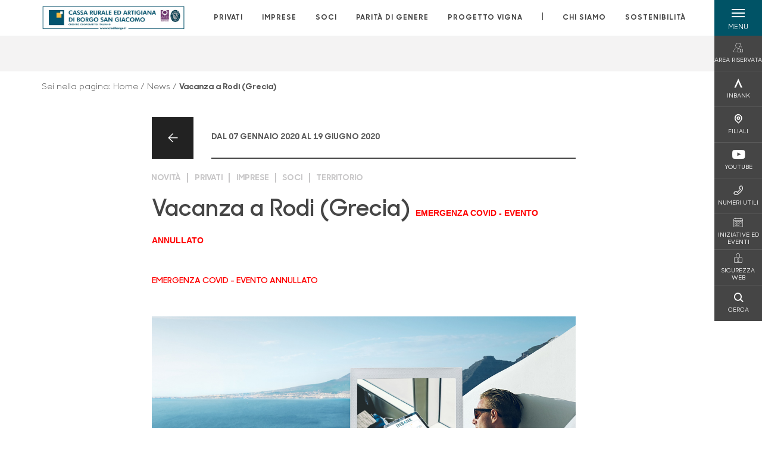

--- FILE ---
content_type: text/html; charset=utf-8
request_url: https://www.cradiborgo.it/news/vacanza-a-rodi-grecia/
body_size: 15611
content:



    <!doctype html>
    <html class="no-js" lang="it" xml:lang="it" xmlns="http://www.w3.org/1999/xhtml">
    <head>


        
    <script type="application/ld+json">
         {
         "@context": "http://schema.org",
         "@type": "NewsArticle",
        "headline": "Vacanza a Rodi (Grecia)
EMERGENZA COVID - EVENTO ANNULLATO",
         "description": "EMERGENZA COVID - EVENTO ANNULLATO&#xA;La Cassa Rurale ed Artigiana di Borgo San Giacomo&#xA0;propone, per l&#x2019;anno 2020, una vacanza a Rodi dal 20 al 27 giugno 2020 presso&#xA0; Kolymbia, isola di Rodi (Grecia) &#x2013; Ve",
"image": "https://www.cradiborgo.it/media/21262/inbank_campagna-2021.jpg?width=575&height=380&v=1db61c1bf02b650","datePublished": "2020-01-07T00:00",             "publisher": {
             "@type": "Organization",
             "name": "Cassa Rurale ed Artigiana di Borgo San Giacomo",

                                 "logo": {
                                 "@type": "ImageObject",
                                 "url": "https://www.cradiborgo.it/media/roqoagwr/logo-cra-disteso-plus-sito-2025.jpg"
                                 }
                                 },
             "author": "Cassa Rurale ed Artigiana di Borgo San Giacomo",
              "url": "https://www.cradiborgo.it/news/vacanza-a-rodi-grecia/"
             }
        </script>
    
        <script>window.dataLayer = window.dataLayer || [];</script>
            <!-- Google Tag Manager -->
            <script>
                (function (w, d, s, l, i) {
                    w[l] = w[l] || []; w[l].push({
                        'gtm.start':
                            new Date().getTime(), event: 'gtm.js'
                    }); var f = d.getElementsByTagName(s)[0],
                        j = d.createElement(s), dl = l != 'dataLayer' ? '&l=' + l : ''; j.async = true; j.src =
                            'https://www.googletagmanager.com/gtm.js?id=' + i + dl; f.parentNode.insertBefore(j, f);
                })(window, document, 'script', 'dataLayer', 'GTM-TK2B7Q7');
            </script>
            <!-- End Google Tag Manager -->

        

        <title>Vacanza a Rodi (Grecia) - Cassa Rurale ed Artigiana di Borgo San Giacomo</title>
        <meta charset="utf-8">
        <meta http-equiv="X-UA-Compatible" content="IE=edge">
        <meta name="viewport" content="width=device-width,initial-scale=1">
                <meta name="google-site-verification" content="67E_EHUfEk-dRDoY5sM05Lkb8l1R2n7eHrQ4DETkESw" />

        <style>

    @font-face {
        font-family: 'Sharp Sans No1';
        src: url('/Assets/dist/fonts/SharpSansNoOne-Bold.eot');
        src: url('/Assets/dist/fonts/SharpSansNoOne-Bold.eot?#iefix') format('embedded-opentype'), url('/Assets/dist/fonts/SharpSansNoOne-Bold.woff2') format('woff2'), url('/Assets/dist/fonts/SharpSansNoOne-Bold.woff') format('woff'), url('/Assets/dist/fonts/SharpSansNoOne-Bold.ttf') format('truetype'), url('/Assets/dist/fonts/SharpSansNoOne-Bold.svg#SharpSansNoOne-Bold') format('svg');
        font-weight: bold;
        font-style: normal;
        font-display: swap;
    }

    @font-face {
        font-family: 'Sharp Sans No1';
        src: url('/Assets/dist/fonts/SharpSansNoOne-SemiBold.eot');
        src: url('/Assets/dist/fonts/SharpSansNoOne-SemiBold.eot?#iefix') format('embedded-opentype'), url('/Assets/dist/fonts/SharpSansNoOne-SemiBold.woff2') format('woff2'), url('/Assets/dist/fonts/SharpSansNoOne-SemiBold.woff') format('woff'), url('/Assets/dist/fonts/SharpSansNoOne-SemiBold.ttf') format('truetype'), url('/Assets/dist/fonts/SharpSansNoOne-SemiBold.svg#SharpSansNoOne-SemiBold') format('svg');
        font-weight: 600;
        font-style: normal;
        font-display: swap;
    }

    @font-face {
        font-family: 'Sharp Sans No1';
        src: url('/Assets/dist/fonts/SharpSansNoOne-Medium.eot');
        src: url('/Assets/dist/fonts/SharpSansNoOne-Medium.eot?#iefix') format('embedded-opentype'), url('/Assets/dist/fonts/SharpSansNoOne-Medium.woff2') format('woff2'), url('/Assets/dist/fonts/SharpSansNoOne-Medium.woff') format('woff'), url('/Assets/dist/fonts/SharpSansNoOne-Medium.ttf') format('truetype'), url('/Assets/dist/fonts/SharpSansNoOne-Medium.svg#SharpSansNoOne-Medium') format('svg');
        font-weight: 500;
        font-style: normal;
        font-display: swap;
    }

    @font-face {
        font-family: 'Sharp Sans No1';
        src: url('/Assets/dist/fonts/SharpSansNoOne-UltraThin.eot');
        src: url('/Assets/dist/fonts/SharpSansNoOne-UltraThin.eot?#iefix') format('embedded-opentype'), url('/Assets/dist/fonts/SharpSansNoOne-UltraThin.woff2') format('woff2'), url('/Assets/dist/fonts/SharpSansNoOne-UltraThin.woff') format('woff'), url('/Assets/dist/fonts/SharpSansNoOne-UltraThin.ttf') format('truetype'), url('/Assets/dist/fonts/SharpSansNoOne-UltraThin.svg#SharpSansNoOne-UltraThin') format('svg');
        font-weight: 100;
        font-style: normal;
        font-display: swap;
    }

    @font-face {
        font-family: 'Sharp Sans No1';
        src: url('/Assets/dist/fonts/SharpSansNoOne-Light.eot');
        src: url('/Assets/dist/fonts/SharpSansNoOne-Light.eot?#iefix') format('embedded-opentype'), url('/Assets/dist/fonts/SharpSansNoOne-Light.woff2') format('woff2'), url('/Assets/dist/fonts/SharpSansNoOne-Light.woff') format('woff'), url('/Assets/dist/fonts/SharpSansNoOne-Light.ttf') format('truetype'), url('/Assets/dist/fonts/SharpSansNoOne-Light.svg#SharpSansNoOne-Light') format('svg');
        font-weight: 300;
        font-style: normal;
        font-display: swap;
    }

    @font-face {
        font-family: 'Sharp Sans No1';
        src: url('/Assets/dist/fonts/SharpSansNoOne-Regular.eot');
        src: url('/Assets/dist/fonts/SharpSansNoOne-Regular.eot?#iefix') format('embedded-opentype'), url('/Assets/dist/fonts/SharpSansNoOne-Regular.woff2') format('woff2'), url('/Assets/dist/fonts/SharpSansNoOne-Regular.woff') format('woff'), url('/Assets/dist/fonts/SharpSansNoOne-Regular.ttf') format('truetype'), url('/Assets/dist/fonts/SharpSansNoOne-Regular.svg#SharpSansNoOne-Regular') format('svg');
        font-weight: normal;
        font-style: normal;
        font-display: swap;
    }
</style>

        


        
    <meta property="og:url" content="https://www.cradiborgo.it/news/vacanza-a-rodi-grecia/" />
    <meta property="og:type" content="article" />
    <meta property="og:title" content="Vacanza a Rodi (Grecia)
EMERGENZA COVID - EVENTO ANNULLATO" />
    <meta property="og:description" content="EMERGENZA COVID - EVENTO ANNULLATO&#xA;La Cassa Rurale ed Artigiana di Borgo San Giacomo&#xA0;propone, per l&#x2019;anno 2020, una vacanza a Rodi dal 20 al 27 giugno 2020 presso&#xA0; Kolymbia, isola di Rodi (Grecia) &#x2013; Ve" />

                <meta property="og:image" content="https://www.cradiborgo.it/media/21262/inbank_campagna-2021.jpg?width=1200&height=630&v=1db61c1bf02b650" />
                

            
    <link rel="shortcut icon" type="image/x-icon" href="https://www.cradiborgo.it/media/3481/pittogramma-positivo.png?v=3">

        <!-- styles -->


        <link rel="stylesheet" href="/Assets/dist/css/style.min.css?v=2025dic19_1152">



            <link rel="stylesheet" type="text/css" href="/css/14/BankColorStyleCss" />
        


        
        <!-- scripts -->
        <script src="/Assets/dist/js/vendor/jquery.min.js"></script>

        <script type="text/javascript">
            if (/MSIE \d|Trident.*rv:/.test(navigator.userAgent)) {
                var s = document.createElement("script");
                s.type = "text/javascript";
                s.src = "/Assets/dist/js/animate-style-fix.min.js";
                $("head").append(s);

                //custom polyfills for IE
                var polyfillScript = document.createElement("script");
                polyfillScript.type = "text/javascript";
                polyfillScript.src = "/Assets/dist/js/custom-polyfills.min.js";
                $("head").append(polyfillScript);
            }
            else {
                            var s = document.createElement("script");
                s.type = "text/javascript";
                s.src = "/Assets/dist/js/animate.min.js";
                $("head").append(s);
            }
        </script>

        <script src="/Scripts/moment.min.js"></script>
        <script src="/Scripts/moment-with-locales.min.js"></script>
        <script async src="/Assets/dist/js/vendor/date-time-picker.js"></script>
        <script async src="/Assets/dist/js/vendor/pignose.calendar.min.js"></script>
        <script async src="/Assets/dist/js/vendor/chart.min.js"></script>



        <!-- script for Accordion, refresh sidemenu area after open -->
        <script>
            'use strict';

            function setAccordionCollapseEvents(accordionId) {
                $(document).ready(function () {
                    $(accordionId).on('shown.bs.collapse',
                        function () {
                            // refresh sidemenu duration
                            refreshSidemenuDuration();
                        });
                    $(accordionId).on('hidden.bs.collapse',
                        function () {
                            // refresh sidemenu duration
                            refreshSidemenuDuration();
                        });
                });
            }
        </script>

        <script src="https://player.vimeo.com/api/player.js"></script>
        <script src="https://www.youtube.com/iframe_api"></script>


        <style>
            .rte a {
                text-decoration: underline;
            }
        </style>        
    </head>

    <body class="content-50500 template-news-page page-vacanza-a-rodi-grecia page--gradient-colors" data-file-version="2025dic19_1152">

        <!-- header -->
            





<header class="no-print">

    <a href="#content" id="skipper" class="sr-only sr-only-focusable">Salta al contenuto principale</a>

    <nav class="nav__main-menu d-flex justify-content-between" aria-label="Menu Principale">
        <div class="position-relative">
            <a class="logo-link d-flex h-100 align-items-center " href="/" aria-label="Home Cassa Rurale ed Artigiana di Borgo San Giacomo">
                <img height="35" class="logo px-2 py-lg-2 px-lg-0 img-fluid" src="/media/roqoagwr/logo-cra-disteso-plus-sito-2025.jpg" alt="Logo Cassa Rurale ed Artigiana di Borgo San Giacomo" />
            </a>
        </div>
        <div class="d-flex justify-content-center w-100 position-relative">
            <ul class="mb-0 p-0 position-relative h-100 d-none d-lg-flex text-center" tabindex="0" role="menu">
                            <li class="d-flex align-items-center h-100 position-relative nav__main-menu-link " role="none">
                                <a role="menuitem" href="/privati/" class="nav-size stretched-link mx-lg-2 mx-xl-3" aria-label="Apre la pagina PRIVATI">PRIVATI</a>
                            </li>
                            <li class="d-flex align-items-center h-100 position-relative nav__main-menu-link " role="none">
                                <a role="menuitem" href="/imprese/" class="nav-size stretched-link mx-lg-2 mx-xl-3" aria-label="Apre la pagina IMPRESE">IMPRESE</a>
                            </li>
                            <li class="d-flex align-items-center h-100 position-relative nav__main-menu-link " role="none">
                                <a role="menuitem" href="/soci/" class="nav-size stretched-link mx-lg-2 mx-xl-3" aria-label="Apre la pagina SOCI">SOCI</a>
                            </li>
                            <li class="d-flex align-items-center h-100 position-relative nav__main-menu-link " role="none">
                                <a role="menuitem" href="/parita-di-genere/" class="nav-size stretched-link mx-lg-2 mx-xl-3" aria-label="Apre la pagina PARIT&#xC0; DI GENERE">PARIT&#xC0; DI GENERE</a>
                            </li>
                            <li class="d-flex align-items-center h-100 position-relative nav__main-menu-link " role="none">
                                <a role="menuitem" href="/progetto-vigna/" class="nav-size stretched-link mx-lg-2 mx-xl-3" aria-label="Apre la pagina PROGETTO VIGNA">PROGETTO VIGNA</a>
                            </li>

                <li class="d-flex d-flex align-items-center h-100 position-relative" aria-hidden="true"><p class="h5 mb-0 mx-lg-2 mx-xl-3" aria-hidden="true" style="top: -2px; position: relative;">|</p></li>

                    <li role="none" class="d-flex align-items-center h-100 position-relative nav__main-menu-link ">
                        <a role="menuitem" href="/chi-siamo/" class="nav-size stretched-link mx-lg-2 mx-xl-3">CHI SIAMO</a>
                    </li>
                <li class="d-flex d-flex align-items-center h-100 position-relative nav__main-menu-link "><a href="/sostenibilita/"  class="nav-size stretched-link mx-lg-2 mx-xl-3 ">SOSTENIBILITÀ</a></li>

            </ul>
        </div>
        <div id="hamburger" class="hamburger hamburger--dx" aria-expanded="false" aria-label="Apri menu" role="button">
            <div class="hamburger-content">
                <div class="hamburger-line">
                    <span></span>
                    <span></span>
                    <span></span>
                    <span></span>
                </div>
                <span class="h6 position-absolute etichetta-menu" aria-hidden="true">MENU</span>
                <span class="h6 position-absolute etichetta-chiudi" aria-hidden="true">CHIUDI</span>
            </div>
        </div>
        <nav class="right-menu hamburger--dx right-menu--dark utility-menu" aria-label="Menu destra" tabindex="0">
            <span class="sr-only">menu destra verticale</span>
                    <div class="utility-menu__box box d-flex justify-content-center align-items-center
                          
                          ">

                        <a href="https://www.eprimeos.com/"
                             target=_blank
                            >

                            <div class="utility-menu__icon d-flex align-items-center justify-content-center flex-column w-100 h-100">
                                <p class="icon-sblocco-utente mb-2"></p>
                                <span class="h6 text-center">AREA RISERVATA</span>
                            </div>
                            <div class="utility-menu__label d-flex justify-content-end">
                                <div class="utility-menu__text d-flex justify-content-end">
                                    <span aria-hidden="true" class="h6 ">AREA RISERVATA</span>
                                </div>
                            </div>
                        </a>
                    </div>
                    <div class="utility-menu__box box d-flex justify-content-center align-items-center
                          
                          ">

                        <a href="https://www.inbank.it/go/cms/08393.htm"
                             target=_blank
                            >

                            <div class="utility-menu__icon d-flex align-items-center justify-content-center flex-column w-100 h-100">
                                <p class="icon-Inbank mb-2"></p>
                                <span class="h6 text-center">INBANK</span>
                            </div>
                            <div class="utility-menu__label d-flex justify-content-end">
                                <div class="utility-menu__text d-flex justify-content-end">
                                    <span aria-hidden="true" class="h6 ">INBANK</span>
                                </div>
                            </div>
                        </a>
                    </div>
                    <div class="utility-menu__box box d-flex justify-content-center align-items-center
                          
                          ">

                        <a href="/filiali/"
                            
                            >

                            <div class="utility-menu__icon d-flex align-items-center justify-content-center flex-column w-100 h-100">
                                <p class="icon-Filiali mb-2"></p>
                                <span class="h6 text-center">FILIALI</span>
                            </div>
                            <div class="utility-menu__label d-flex justify-content-end">
                                <div class="utility-menu__text d-flex justify-content-end">
                                    <span aria-hidden="true" class="h6 ">FILIALI</span>
                                </div>
                            </div>
                        </a>
                    </div>
                    <div class="utility-menu__box box d-flex justify-content-center align-items-center
                          
                          ">

                        <a href="https://www.youtube.com/@cradiborgo"
                             target=_blank
                            >

                            <div class="utility-menu__icon d-flex align-items-center justify-content-center flex-column w-100 h-100">
                                <p class="icon-Youtube mb-2"></p>
                                <span class="h6 text-center">YOUTUBE</span>
                            </div>
                            <div class="utility-menu__label d-flex justify-content-end">
                                <div class="utility-menu__text d-flex justify-content-end">
                                    <span aria-hidden="true" class="h6 ">YOUTUBE</span>
                                </div>
                            </div>
                        </a>
                    </div>
                    <div class="utility-menu__box box d-flex justify-content-center align-items-center
                          
                          ">

                        <a href="/utility/"
                            
                            >

                            <div class="utility-menu__icon d-flex align-items-center justify-content-center flex-column w-100 h-100">
                                <p class="icon-Utility mb-2"></p>
                                <span class="h6 text-center">NUMERI UTILI</span>
                            </div>
                            <div class="utility-menu__label d-flex justify-content-end">
                                <div class="utility-menu__text d-flex justify-content-end">
                                    <span aria-hidden="true" class="h6 ">NUMERI UTILI</span>
                                </div>
                            </div>
                        </a>
                    </div>
                    <div class="utility-menu__box box d-flex justify-content-center align-items-center
                          
                          ">

                        <a href="/iniziative-ed-eventi/"
                            
                            >

                            <div class="utility-menu__icon d-flex align-items-center justify-content-center flex-column w-100 h-100">
                                <p class="icon-calendario mb-2"></p>
                                <span class="h6 text-center">INIZIATIVE ED EVENTI</span>
                            </div>
                            <div class="utility-menu__label d-flex justify-content-end">
                                <div class="utility-menu__text d-flex justify-content-end">
                                    <span aria-hidden="true" class="h6 ">INIZIATIVE ED EVENTI</span>
                                </div>
                            </div>
                        </a>
                    </div>
                    <div class="utility-menu__box box d-flex justify-content-center align-items-center
                          
                          ">

                        <a href="/sicurezza-web/"
                            
                            >

                            <div class="utility-menu__icon d-flex align-items-center justify-content-center flex-column w-100 h-100">
                                <p class="icon-lucchetto-chiuso mb-2"></p>
                                <span class="h6 text-center">SICUREZZA WEB</span>
                            </div>
                            <div class="utility-menu__label d-flex justify-content-end">
                                <div class="utility-menu__text d-flex justify-content-end">
                                    <span aria-hidden="true" class="h6 ">SICUREZZA WEB</span>
                                </div>
                            </div>
                        </a>
                    </div>
                    <div class="utility-menu__box box d-flex justify-content-center align-items-center
                          
                          ">

                        <a href="/ricerca/"
                            
                             id=Cerca>

                            <div class="utility-menu__icon d-flex align-items-center justify-content-center flex-column w-100 h-100">
                                <p class="icon-Cerca mb-2"></p>
                                <span class="h6 text-center">CERCA</span>
                            </div>
                            <div class="utility-menu__label d-flex justify-content-end">
                                <div class="utility-menu__text d-flex justify-content-end">
                                    <span aria-hidden="true" class="h6 ">CERCA</span>
                                </div>
                            </div>
                        </a>
                    </div>

        </nav>
    </nav>
    <nav class="top-menu d-none d-lg-flex justify-content-center align-items-center" aria-label="Menu secondario">
        <div class="container-fluid h-100 d-none d-lg-block">
            <div class="row h-100 align-items-center">
                <div class="col-12">
                </div>
            </div>
        </div>
    </nav>

    <div id="layer" class="layer-menu">
        <!-- layer mobile -->
        <div class="layer-menu-mobile d-block d-lg-none p-0 h-100">
            <div class="d-flex flex-column justify-content-between h-100">
                <div class="position-relative">
                    <div class="container-fluid utility-menu utility-menu-slider p-0 m-0 w-100">
                        <ul class="d-inline-flex list-unstyled m-0">
                                    <li>
                                        <a href="https://www.eprimeos.com/" class="box d-flex justify-content-center align-items-center " target=_blank>
                                            <div class="text-center">
                                                <p class="icon-sblocco-utente mb-2"></p>
                                                <span class="h6">AREA RISERVATA</span>
                                            </div>
                                        </a>
                                    </li>
                                    <li>
                                        <a href="https://www.inbank.it/go/cms/08393.htm" class="box d-flex justify-content-center align-items-center " target=_blank>
                                            <div class="text-center">
                                                <p class="icon-Inbank mb-2"></p>
                                                <span class="h6">INBANK</span>
                                            </div>
                                        </a>
                                    </li>
                                    <li>
                                        <a href="/filiali/" class="box d-flex justify-content-center align-items-center " >
                                            <div class="text-center">
                                                <p class="icon-Filiali mb-2"></p>
                                                <span class="h6">FILIALI</span>
                                            </div>
                                        </a>
                                    </li>
                                    <li>
                                        <a href="https://www.youtube.com/@cradiborgo" class="box d-flex justify-content-center align-items-center " target=_blank>
                                            <div class="text-center">
                                                <p class="icon-Youtube mb-2"></p>
                                                <span class="h6">YOUTUBE</span>
                                            </div>
                                        </a>
                                    </li>
                                    <li>
                                        <a href="/utility/" class="box d-flex justify-content-center align-items-center " >
                                            <div class="text-center">
                                                <p class="icon-Utility mb-2"></p>
                                                <span class="h6">NUMERI UTILI</span>
                                            </div>
                                        </a>
                                    </li>
                                    <li>
                                        <a href="/iniziative-ed-eventi/" class="box d-flex justify-content-center align-items-center " >
                                            <div class="text-center">
                                                <p class="icon-calendario mb-2"></p>
                                                <span class="h6">INIZIATIVE ED EVENTI</span>
                                            </div>
                                        </a>
                                    </li>
                                    <li>
                                        <a href="/sicurezza-web/" class="box d-flex justify-content-center align-items-center " >
                                            <div class="text-center">
                                                <p class="icon-lucchetto-chiuso mb-2"></p>
                                                <span class="h6">SICUREZZA WEB</span>
                                            </div>
                                        </a>
                                    </li>
                                    <li>
                                        <a href="/ricerca/" class="box d-flex justify-content-center align-items-center " >
                                            <div class="text-center">
                                                <p class="icon-Cerca mb-2"></p>
                                                <span class="h6">CERCA</span>
                                            </div>
                                        </a>
                                    </li>
                        </ul>
                    </div>
                    <div class="position-relative">
                        <div class="layer-menu-mobile-content">
                            <div class="accordion-sezioni" id="accordion-sezioni">
                                        <div class="accordion-sezioni-header" id="accordion-sezioni-heading-10240">
                                            <p class="h4">
                                                <button  data-toggle="collapse" data-target="#accordion-sezioni-collapse-10240" aria-expanded="true"
                                                        aria-controls="accordion-sezioni-collapse-10240">

                                                    Privati
                                                    <span class="icon-ctrl-right accordion-sezioni-header__icon"></span>

                                                </button>
                                            </p>
                                        </div>
                                        <div id="accordion-sezioni-collapse-10240" class="collapse col-12" role="region"
                                            aria-labelledby="accordion-sezioni-heading-10240"
                                            data-parent="#accordion-sezioni">
                                            <div class="accordion-sezioni-body">
                                                <ul class="m-0">
                                                    <!-- link home -->
                                                    <li><a class="h4" href="/privati/">Privati</a></li>

                                                            <li>
                                                                    <a href="/privati/assicurazioni/" class="h4">Assicurazioni</a>
                                                            </li>
                                                            <li>
                                                                    <a href="/privati/conti-e-depositi/" class="h4">Conti</a>
                                                            </li>
                                                            <li>
                                                                    <a href="/privati/carte/" class="h4">Carte</a>
                                                            </li>
                                                            <li>
                                                                    <a href="/privati/finanziamenti/" class="h4">Finanziamenti</a>
                                                            </li>
                                                            <li>
                                                                    <a href="/privati/inbank/" class="h4">Inbank</a>
                                                            </li>
                                                            <li>
                                                                    <a href="/privati/investimenti/" class="h4">Investimenti</a>
                                                            </li>
                                                            <li>
                                                                    <a href="/privati/previdenza/" class="h4">Previdenza</a>
                                                            </li>
                                                            <li>
                                                                    <a href="/privati/servizi/" class="h4">Servizi</a>
                                                            </li>
                                                            <li>
                                                                        <a href="https://borgovita.eu/" target=_blank class="h4">BORGO VITA</a>
                                                            </li>
                                                </ul>
                                            </div>
                                        </div>
                                        <div class="accordion-sezioni-header" id="accordion-sezioni-heading-10318">
                                            <p class="h4">
                                                <button  data-toggle="collapse" data-target="#accordion-sezioni-collapse-10318" aria-expanded="true"
                                                        aria-controls="accordion-sezioni-collapse-10318">

                                                    Imprese
                                                    <span class="icon-ctrl-right accordion-sezioni-header__icon"></span>

                                                </button>
                                            </p>
                                        </div>
                                        <div id="accordion-sezioni-collapse-10318" class="collapse col-12" role="region"
                                            aria-labelledby="accordion-sezioni-heading-10318"
                                            data-parent="#accordion-sezioni">
                                            <div class="accordion-sezioni-body">
                                                <ul class="m-0">
                                                    <!-- link home -->
                                                    <li><a class="h4" href="/imprese/">Imprese</a></li>

                                                            <li>
                                                                    <a href="/imprese/assicurazioni/" class="h4">Assicurazioni</a>
                                                            </li>
                                                            <li>
                                                                    <a href="/imprese/conti-e-carte/" class="h4">Conti e carte</a>
                                                            </li>
                                                            <li>
                                                                        <a href="/estero/"  class="h4">Estero</a>
                                                            </li>
                                                            <li>
                                                                    <a href="/imprese/investimenti/" class="h4">Investimenti</a>
                                                            </li>
                                                            <li>
                                                                    <a href="/imprese/pnrr/" class="h4">PNRR</a>
                                                            </li>
                                                            <li>
                                                                    <a href="/imprese/pos/" class="h4">POS</a>
                                                            </li>
                                                            <li>
                                                                    <a href="/imprese/servizi-digitali/" class="h4">Servizi digitali</a>
                                                            </li>
                                                            <li>
                                                                    <a href="/imprese/finanziamenti/" class="h4">Finanziamenti</a>
                                                            </li>
                                                            <li>
                                                                    <a href="/imprese/agribusiness/" class="h4">Agribusiness</a>
                                                            </li>
                                                </ul>
                                            </div>
                                        </div>
                                        <div class="accordion-sezioni-header" id="accordion-sezioni-heading-10357">
                                            <p class="h4">
                                                <button  data-toggle="collapse" data-target="#accordion-sezioni-collapse-10357" aria-expanded="true"
                                                        aria-controls="accordion-sezioni-collapse-10357">

                                                    Soci
                                                    <span class="icon-ctrl-right accordion-sezioni-header__icon"></span>

                                                </button>
                                            </p>
                                        </div>
                                        <div id="accordion-sezioni-collapse-10357" class="collapse col-12" role="region"
                                            aria-labelledby="accordion-sezioni-heading-10357"
                                            data-parent="#accordion-sezioni">
                                            <div class="accordion-sezioni-body">
                                                <ul class="m-0">
                                                    <!-- link home -->
                                                    <li><a class="h4" href="/soci/">Soci</a></li>

                                                            <li>
                                                                    <a href="/soci/assemblea/" class="h4">Assemblea</a>
                                                            </li>
                                                            <li>
                                                                    <a href="/soci/diritti-e-doveri/" class="h4">Diritti e Doveri</a>
                                                            </li>
                                                            <li>
                                                                    <a href="/soci/diventa-socio/" class="h4">Diventa socio</a>
                                                            </li>
                                                            <li>
                                                                    <a href="/soci/rivista/" class="h4">Rivista</a>
                                                            </li>
                                                </ul>
                                            </div>
                                        </div>
                                        <div class="accordion-sezioni-header" id="accordion-sezioni-heading-636341">
                                            <p class="h4">
                                                <button  data-toggle="collapse" data-target="#accordion-sezioni-collapse-636341" aria-expanded="true"
                                                        aria-controls="accordion-sezioni-collapse-636341">

                                                    Parit&#xE0; di genere
                                                    <span class="icon-ctrl-right accordion-sezioni-header__icon"></span>

                                                </button>
                                            </p>
                                        </div>
                                        <div id="accordion-sezioni-collapse-636341" class="collapse col-12" role="region"
                                            aria-labelledby="accordion-sezioni-heading-636341"
                                            data-parent="#accordion-sezioni">
                                            <div class="accordion-sezioni-body">
                                                <ul class="m-0">
                                                    <!-- link home -->
                                                    <li><a class="h4" href="/parita-di-genere/">Parit&#xE0; di genere</a></li>

                                                </ul>
                                            </div>
                                        </div>
                                        <div class="accordion-sezioni-header" id="accordion-sezioni-heading-846163">
                                            <p class="h4">
                                                <button  data-toggle="collapse" data-target="#accordion-sezioni-collapse-846163" aria-expanded="true"
                                                        aria-controls="accordion-sezioni-collapse-846163">

                                                    Progetto Vigna
                                                    <span class="icon-ctrl-right accordion-sezioni-header__icon"></span>

                                                </button>
                                            </p>
                                        </div>
                                        <div id="accordion-sezioni-collapse-846163" class="collapse col-12" role="region"
                                            aria-labelledby="accordion-sezioni-heading-846163"
                                            data-parent="#accordion-sezioni">
                                            <div class="accordion-sezioni-body">
                                                <ul class="m-0">
                                                    <!-- link home -->
                                                    <li><a class="h4" href="/progetto-vigna/">Progetto Vigna</a></li>

                                                </ul>
                                            </div>
                                        </div>
                                
                            </div>
                            <div class="accordion-sezioni" id="accordion-chi-siamo">
                                    <div class="accordion-sezioni-header" id="accordion-sezioni-heading-10364">
                                        <p class="h4">
                                            <button data-toggle="collapse" data-target="#accordion-sezioni-collapse-10364" aria-expanded="true"
                                                    aria-controls="accordion-sezioni-collapse-10364">

                                                Chi siamo
                                                <span class="icon-ctrl-right accordion-sezioni-header__icon"></span>

                                            </button>
                                        </p>

                                    </div>
                                    <div id="accordion-sezioni-collapse-10364" class="collapse col-12" role="region"
                                        aria-labelledby="accordion-sezioni-heading-10364"
                                        data-parent="#accordion-chi-siamo">
                                        <div class="accordion-sezioni-body">
                                            <ul class="m-0">
                                                <!-- link home -->
                                                <li><a class="h4" href="/chi-siamo/">Chi siamo</a></li>
                                                        <li>
                                                                <a href="/chi-siamo/codice-etico/" class="h4">Codice Etico</a>
                                                        </li>
                                                        <li>
                                                                <a href="/chi-siamo/governance/" class="h4">Governance</a>
                                                        </li>
                                                        <li>
                                                                <a href="/chi-siamo/iniziative/" class="h4">Iniziative</a>
                                                        </li>
                                                        <li>
                                                                <a href="/chi-siamo/risultati/" class="h4">Risultati</a>
                                                        </li>
                                                        <li>
                                                                <a href="/chi-siamo/il-nostro-2024/" class="h4">Il nostro 2024</a>
                                                        </li>

                                            </ul>
                                        </div>
                                    </div>
                                <div class="menu-informativo"><a class="h4" href="/sostenibilita/" >Sostenibilità</a></div>
                            </div>
                            <div class="menu-informativo">
                                                <a class="h4" href="/contatti/">Contatti</a>
                                                <a class="h4" href="/trasparenza/">Trasparenza</a>
                                                <a class="h4" href="/news/">News</a>
                            </div>
                        </div>
                        <div class="submenu-layer">
                        </div>
                    </div>
                </div>

                <div class="container informazioni-banca">

                    <div class="row my-4">
                        <div class="col-12">
                                <p class="nome-banca h4 h-bold text-primary-2 mb-2">Cassa Rurale ed Artigiana di Borgo San Giacomo</p>
                                    <p class="text-dark mb-2">
                                        Via Petrobelli, 6 <br />
                                        25022,  BORGO SAN GIACOMO,  BS,  Italia
                                    </p>
                                    <p class="text-dark d-block mb-2">
                                        Telefono:&nbsp;
030-8557900                                    </p>
                                    <p class="text-dark mb-2">
                                        E-mail:&nbsp;
<a class="no-underline" href="mailto:segreteria@cradiborgo.it" title="e-mail">segreteria@cradiborgo.it</a>                                    </p>
                                    <p class="text-dark mb-2">
                                        PEC:&nbsp;
<a class="no-underline" href="mailto:segreteria@pec.cradiborgo.it" title="pec">segreteria@pec.cradiborgo.it</a>                                    </p>
                                    <ul class="list-unstyled m-0 pt-1">
                                                <li class="d-inline-block">
                                                    <a href="https://www.youtube.com/@cradiborgo" target="_blank"
                                                       class="text-primary-2 mr-3 text-center" aria-label="canale youtube">
                                                        <span class="icon-Youtube social-icon"></span>
                                                    </a>
                                                </li>
                                                <li class="d-inline-block">
                                                    <a href="https://www.facebook.com/cradiborgo" target="_blank"
                                                       class="text-primary-2 mr-3 text-center" aria-label="pagina facebook">
                                                        <span class="icon-facebook social-icon"></span>
                                                    </a>
                                                </li>
                                                <li class="d-inline-block">
                                                    <a href="https://www.instagram.com/cradiborgo/" target="_blank"
                                                       class="text-primary-2 mr-3 text-center" aria-label="pagina instagram">
                                                        <span class="icon-instagram social-icon"></span>
                                                    </a>
                                                </li>
                                    </ul>
                        </div>
                    </div>
                </div>
            </div>
        </div>

        <!-- layer desktop -->
        <div class="container-fluid d-none d-lg-block layer-menu-desktop h-100 m-0 p-0">
            <div class="row row-cols-4 h-100">
                <div class="col col--padding d-flex flex-column justify-content-between" style="background-color: white;">
                    <ul class="layer-menu-desktop__menu p-0 m-0 nav flex-column nav-pills" id="v-pills-tab" role="menu">
                                <li role="none">
                                    <a class="h2 nav-tab-link " id="v-pills-10240-tab" role="menuitem" aria-label="Apre la pagina Privati" data-toggle="pill" href="#v-pills-10240" aria-controls="v-pills-10240">Privati</a>
                                </li>
                                <li role="none">
                                    <a class="h2 nav-tab-link " id="v-pills-10318-tab" role="menuitem" aria-label="Apre la pagina Imprese" data-toggle="pill" href="#v-pills-10318" aria-controls="v-pills-10318">Imprese</a>
                                </li>
                                <li role="none">
                                    <a class="h2 nav-tab-link " id="v-pills-10357-tab" role="menuitem" aria-label="Apre la pagina Soci" data-toggle="pill" href="#v-pills-10357" aria-controls="v-pills-10357">Soci</a>
                                </li>
                                <li role="none">
                                    <a class="h2 nav-tab-link " id="v-pills-636341-tab" role="menuitem" aria-label="Apre la pagina Parit&#xE0; di genere" data-toggle="pill" href="#v-pills-636341" aria-controls="v-pills-636341">Parit&#xE0; di genere</a>
                                </li>
                                <li role="none">
                                    <a class="h2 nav-tab-link " id="v-pills-846163-tab" role="menuitem" aria-label="Apre la pagina Progetto Vigna" data-toggle="pill" href="#v-pills-846163" aria-controls="v-pills-846163">Progetto Vigna</a>
                                </li>
                        

                        <!-- about us menu-->
                            <li class="hamburger-menu-divider bg-dark"></li>
                            <li class="layer-menu-desktop__header m-0" role="none">
                                <a class="h2 nav-tab-link "
                                   id="v-pills-10364-tab"
                                   data-toggle="pill"
                                   href="#v-pills-10364"
                                   role="menuitem"
                                   aria-label="Apre la pagina Chi siamo"
                                   aria-controls="v-pills-10364">Chi siamo</a>
                            </li>
                        <li role="menu"><a href="#v-pills-1f9ec531-25e3-458d-bf1d-3c3ab2c1fea4" class="h2 nav-tab-link fake-link" id="v-pills-1f9ec531-25e3-458d-bf1d-3c3ab2c1fea4-tab" data-toggle="pill" role="menuitem" aria-controls="v-pills-1f9ec531-25e3-458d-bf1d-3c3ab2c1fea4-tab" data-page-url="/sostenibilita/" >Sostenibilità</a></li>
                        <!-- Links under about us-->
                            <li role="none" class="hamburger-menu-divider bg-dark"></li>
                                        <li class="layer-menu-desktop__information-menu" role="none">
                                            <a href="#v-pills-10382"
                                               class="h2 nav-tab-link  fake-link"
                                               id="v-pills-10382-tab"
                                               data-toggle="pill"
                                               role="menuitem"
                                               aria-label="Apre la pagina Contatti"
                                               aria-controls="v-pills-10382"
                                               data-page-url="/contatti/">Contatti</a>
                                        </li>
                                        <li class="layer-menu-desktop__information-menu" role="none">
                                            <a href="#v-pills-451790"
                                               class="h2 nav-tab-link  fake-link"
                                               id="v-pills-451790-tab"
                                               data-toggle="pill"
                                               role="menuitem"
                                               aria-label="Apre la pagina Trasparenza"
                                               aria-controls="v-pills-451790"
                                               data-page-url="/trasparenza/">Trasparenza</a>
                                        </li>
                                        <li class="layer-menu-desktop__information-menu" role="none">
                                            <a href="#v-pills-10377"
                                               class="h2 nav-tab-link active fake-link"
                                               id="v-pills-10377-tab"
                                               data-toggle="pill"
                                               role="menuitem"
                                               aria-label="Apre la pagina News"
                                               aria-controls="v-pills-10377"
                                               data-page-url="/news/">News</a>
                                        </li>
                    </ul>

                    <div class="row layer-menu-desktop__bank-info mt-5">
                        <div class="col">
                            <!--bank informations-->
                                <small class="text-medium text-primary-2 d-block mb-2 layer-menu-desktop__bank-info__title">Cassa Rurale ed Artigiana di Borgo San Giacomo</small>
                                    <small class="text-medium d-block mb-2">
                                        Via Petrobelli, 6 <br />
                                        25022,  BORGO SAN GIACOMO,  BS,  Italia
                                    </small>
                                    <small class="text-dark d-block pb-2">
                                        Telefono:&nbsp;
030-8557900                                    </small>
                                    <small class="text-dark d-block pb-2">
                                        E-mail:&nbsp;
segreteria@cradiborgo.it                                    </small>
                                    <small class="text-dark d-block pb-2">
                                        PEC:&nbsp;
segreteria@pec.cradiborgo.it                                    </small>

                            <!-- social links-->
                                <ul class="p-0 mt-3">
                                            <li class="d-inline-block">
                                                <a href="https://www.youtube.com/@cradiborgo" target="_blank" class="text-primary-2 mr-3" aria-label="canale youtube">
                                                    <span class="icon-Youtube"></span>
                                                </a>
                                            </li>
                                            <li class="d-inline-block">
                                                <a href="https://www.facebook.com/cradiborgo" target="_blank" class="text-primary-2 mr-3" aria-label="pagina facebook">
                                                    <span class="icon-facebook"></span>
                                                </a>
                                            </li>
                                            <li class="d-inline-block">
                                                <a href="https://www.instagram.com/cradiborgo/" target="_blank" class="text-primary-2 mr-3" aria-label="pagina instagram">
                                                    <span class="icon-instagram"></span>
                                                </a>
                                            </li>
                                </ul>
                        </div>
                    </div>

                    <div class="layer-menu-desktop__logo">
                        <img class="logo img-fluid" src="/media/roqoagwr/logo-cra-disteso-plus-sito-2025.jpg" alt="Logo Cassa Rurale ed Artigiana di Borgo San Giacomo" title="Logo Cassa Rurale ed Artigiana di Borgo San Giacomo" aria-label="Logo Cassa Rurale ed Artigiana di Borgo San Giacomo" />
                    </div>

                </div>
                <div class="col-6 col--padding bg-gray-light">
                    <!-- tabs content-->
                    <div class="tab-content" id="v-pills-tabContent">
                        <!-- Links under about us-->
                                        <div class="tab-pane "
                                             id="v-pills-10382"
                                             role="tabpanel"
                                             aria-labelledby="v-pills-10382-tab">
                                            <p>&nbsp;</p>
                                        </div>
                                        <div class="tab-pane "
                                             id="v-pills-451790"
                                             role="tabpanel"
                                             aria-labelledby="v-pills-451790-tab">
                                            <p>&nbsp;</p>
                                        </div>
                                        <div class="tab-pane active"
                                             id="v-pills-10377"
                                             role="tabpanel"
                                             aria-labelledby="v-pills-10377-tab">
                                            <p>&nbsp;</p>
                                        </div>

                                <div class="tab-pane "
                                     id="v-pills-10240"
                                     role="tabpanel"
                                     aria-labelledby="v-pills-10240-tab">
                                    <div class="container">
                                        <div class="row">
                                            <!-- products -->
                                            <div class="col-6 p-0">
                                                <ul class="p-0 m-0">
                                                                <li class="mb-3">
                                                                        <a class="h3 " href="/privati/assicurazioni/">Assicurazioni</a>
                                                                </li>
                                                                <li class="mb-3">
                                                                        <a class="h3 " href="/privati/conti-e-depositi/">Conti</a>
                                                                </li>
                                                                <li class="mb-3">
                                                                        <a class="h3 " href="/privati/carte/">Carte</a>
                                                                </li>
                                                                <li class="mb-3">
                                                                        <a class="h3 " href="/privati/finanziamenti/">Finanziamenti</a>
                                                                </li>
                                                                <li class="mb-3">
                                                                        <a class="h3 " href="/privati/inbank/">Inbank</a>
                                                                </li>
                                                                <li class="mb-3">
                                                                        <a class="h3 " href="/privati/investimenti/">Investimenti</a>
                                                                </li>
                                                                <li class="mb-3">
                                                                        <a class="h3 " href="/privati/previdenza/">Previdenza</a>
                                                                </li>
                                                                <li class="mb-3">
                                                                        <a class="h3 " href="/privati/servizi/">Servizi</a>
                                                                </li>
                                                                <li class="mb-3">
                                                                            <a class="h3 " target=_blank href="https://borgovita.eu/">BORGO VITA</a>
                                                                </li>
                                                </ul>
                                            </div>
                                            <!-- mondi -->
                                        </div>
                                    </div>
                                </div>
                                <div class="tab-pane "
                                     id="v-pills-10318"
                                     role="tabpanel"
                                     aria-labelledby="v-pills-10318-tab">
                                    <div class="container">
                                        <div class="row">
                                            <!-- products -->
                                            <div class="col-6 p-0">
                                                <ul class="p-0 m-0">
                                                                <li class="mb-3">
                                                                        <a class="h3 " href="/imprese/assicurazioni/">Assicurazioni</a>
                                                                </li>
                                                                <li class="mb-3">
                                                                        <a class="h3 " href="/imprese/conti-e-carte/">Conti e carte</a>
                                                                </li>
                                                                <li class="mb-3">
                                                                            <a class="h3 "  href="/estero/">Estero</a>
                                                                </li>
                                                                <li class="mb-3">
                                                                        <a class="h3 " href="/imprese/investimenti/">Investimenti</a>
                                                                </li>
                                                                <li class="mb-3">
                                                                        <a class="h3 " href="/imprese/pnrr/">PNRR</a>
                                                                </li>
                                                                <li class="mb-3">
                                                                        <a class="h3 " href="/imprese/pos/">POS</a>
                                                                </li>
                                                                <li class="mb-3">
                                                                        <a class="h3 " href="/imprese/servizi-digitali/">Servizi digitali</a>
                                                                </li>
                                                                <li class="mb-3">
                                                                        <a class="h3 " href="/imprese/finanziamenti/">Finanziamenti</a>
                                                                </li>
                                                                <li class="mb-3">
                                                                        <a class="h3 " href="/imprese/agribusiness/">Agribusiness</a>
                                                                </li>
                                                </ul>
                                            </div>
                                            <!-- mondi -->
                                        </div>
                                    </div>
                                </div>
                                <div class="tab-pane "
                                     id="v-pills-10357"
                                     role="tabpanel"
                                     aria-labelledby="v-pills-10357-tab">
                                    <div class="container">
                                        <div class="row">
                                            <!-- products -->
                                            <div class="col-6 p-0">
                                                <ul class="p-0 m-0">
                                                                <li class="mb-3">
                                                                        <a class="h3 " href="/soci/assemblea/">Assemblea</a>
                                                                </li>
                                                                <li class="mb-3">
                                                                        <a class="h3 " href="/soci/diritti-e-doveri/">Diritti e Doveri</a>
                                                                </li>
                                                                <li class="mb-3">
                                                                        <a class="h3 " href="/soci/diventa-socio/">Diventa socio</a>
                                                                </li>
                                                                <li class="mb-3">
                                                                        <a class="h3 " href="/soci/rivista/">Rivista</a>
                                                                </li>
                                                </ul>
                                            </div>
                                            <!-- mondi -->
                                        </div>
                                    </div>
                                </div>
                                <div class="tab-pane "
                                     id="v-pills-636341"
                                     role="tabpanel"
                                     aria-labelledby="v-pills-636341-tab">
                                    <div class="container">
                                        <div class="row">
                                            <!-- products -->
                                            <div class="col-6 p-0">
                                                <ul class="p-0 m-0">
                                                            <li class="mb-3"><a class="h3" href="/parita-di-genere/">Parit&#xE0; di genere</a></li>
                                                </ul>
                                            </div>
                                            <!-- mondi -->
                                        </div>
                                    </div>
                                </div>
                                <div class="tab-pane "
                                     id="v-pills-846163"
                                     role="tabpanel"
                                     aria-labelledby="v-pills-846163-tab">
                                    <div class="container">
                                        <div class="row">
                                            <!-- products -->
                                            <div class="col-6 p-0">
                                                <ul class="p-0 m-0">
                                                            <li class="mb-3"><a class="h3" href="/progetto-vigna/">Progetto Vigna</a></li>
                                                </ul>
                                            </div>
                                            <!-- mondi -->
                                        </div>
                                    </div>
                                </div>

                        

                            <div class="tab-pane " id="v-pills-10364" role="tabpanel" aria-labelledby="v-pills-10364-tab">
                                <div class="container">
                                    <div class="row">
                                        <!-- about us children-->
                                        <div class="col-6 p-0">
                                            <ul class="p-0 m-0">
                                                        <li class="mb-3">
                                                                <a href="/chi-siamo/codice-etico/" class="h3 ">Codice Etico</a>
                                                        </li>
                                                        <li class="mb-3">
                                                                <a href="/chi-siamo/governance/" class="h3 ">Governance</a>
                                                        </li>
                                                        <li class="mb-3">
                                                                <a href="/chi-siamo/iniziative/" class="h3 ">Iniziative</a>
                                                        </li>
                                                        <li class="mb-3">
                                                                <a href="/chi-siamo/risultati/" class="h3 ">Risultati</a>
                                                        </li>
                                                        <li class="mb-3">
                                                                <a href="/chi-siamo/il-nostro-2024/" class="h3 ">Il nostro 2024</a>
                                                        </li>
                                            </ul>
                                        </div>
                                    </div>
                                </div>
                            </div>

                        
                    </div>
                </div>
                <div class="col col--padding layer-menu-desktop__menu-servizi" style="background-color: #515556;">
                                    <a href="https://www.eprimeos.com/" class="mb-5" target=_blank title="Area riservata">
                                        <p class="h3 mb-3 text-highlight">Area riservata</p>
                                        <p class="text-white">Area Riservata</p>
                                        <span class="icon icon-freccia text-white" role="none"></span>
                                    </a>
                                    <a href="https://www.inbank.it/go/cms/08393.htm" class="mb-5" target=_blank title="Inbank">
                                        <p class="h3 mb-3 text-highlight">Inbank</p>
                                        <p class="text-white">Accedi al tuo Inbank, la banca in un click</p>
                                        <span class="icon icon-freccia text-white" role="none"></span>
                                    </a>
                                    <a href="/filiali/" class="mb-5"  title="Filiali">
                                        <p class="h3 mb-3 text-highlight">Filiali</p>
                                        <p class="text-white">Accedi all&#x27;elenco completo delle filiali</p>
                                        <span class="icon icon-freccia text-white" role="none"></span>
                                    </a>
                                    <a href="https://www.youtube.com/@cradiborgo" class="mb-5" target=_blank title="YouTube">
                                        <p class="h3 mb-3 text-highlight">YouTube</p>
                                        <p class="text-white">Canale YouTube</p>
                                        <span class="icon icon-freccia text-white" role="none"></span>
                                    </a>
                                    <a href="/utility/" class="mb-5"  title="Numeri Utili">
                                        <p class="h3 mb-3 text-highlight">Numeri Utili</p>
                                        <p class="text-white">Consulta tutti i numeri utili - </p>
                                        <span class="icon icon-freccia text-white" role="none"></span>
                                    </a>
                                    <a href="/iniziative-ed-eventi/" class="mb-5"  title="Iniziative ed Eventi">
                                        <p class="h3 mb-3 text-highlight">Iniziative ed Eventi</p>
                                        <p class="text-white">Guarda tutti gli eventi con un click</p>
                                        <span class="icon icon-freccia text-white" role="none"></span>
                                    </a>
                                    <a href="/sicurezza-web/" class="mb-5"  title="Sicurezza web">
                                        <p class="h3 mb-3 text-highlight">Sicurezza web</p>
                                        <p class="text-white"></p>
                                        <span class="icon icon-freccia text-white" role="none"></span>
                                    </a>
                </div>
            </div>
        </div>

    </div>

    <div id="scrollProgressContainer">
        <div id="scrollProgressBar"></div>
    </div>

</header>

<section class="print pt-5 pb-3">
    <div class="container-fuid">
        <div class="container container-custom-width">
            <img class="logo img-fluid" src="/media/roqoagwr/logo-cra-disteso-plus-sito-2025.jpg" alt="Logo Cassa Rurale ed Artigiana di Borgo San Giacomo" title="Logo Cassa Rurale ed Artigiana di Borgo San Giacomo" aria-label="Logo Cassa Rurale ed Artigiana di Borgo San Giacomo" />
        </div>
    </div>
</section>

<script>
    'use strict';

    (function ($) {
        $(function () {
            $(document).ready(function () {
                var $navBar = $('#user-area-menu');

                if ($navBar && $navBar.length > 0) {
                    $('body').addClass('has-user-area-menu');
                }
            });
        });
        $(document).ready(function () {
            $("#skipper").click(function () {
                var href = $($(this).attr("href"));
                var targetElement = $(href);
                targetElement.attr('tabindex', '-1');
                targetElement.focus();

            });
        });

    })(jQuery);
</script>


        <section id="content" role="main">
                    <div class="container-fluid d-lg-block container-breadcrumb">
                        <div class="container container-custom-width ">
                            <div class="row">
                                <div class="col-12 text-left pl-0">
                                    <div class="pt-2 pr-lg-5">
                                            <div class="p breadcrumb-cms mt-2 mb-3">
       Sei nella pagina:
                <a href="/" class="p">Home</a>
                <span aria-hidden="true"> / </span><a href="/news/" class="p">News</a>
        <span aria-hidden="true"> / </span>
        <strong>Vacanza a Rodi (Grecia)</strong>
    </div>

                                    </div>
                                </div>
                            </div>
                        </div>
                    </div>
            
<section>
    <div class="news_page">


        <div class="container container-custom-width pb-5">

            <div class="row pr-lg-5 pb-3 pb-md-5 justify-content-md-center">

                <div class="col-12 col-lg-9 col-xl-8 my-2 my-lg-4 d-flex align-items-center">
                        <div class="back-button-container">
                            <div role="button" class="btn-backto_news" onclick="backToNews()" aria-label="torna alle news">
                                <span role="presentation" class="icon-freccia-left"></span>
                            </div>
                        </div>
                        <!-- date -->
                        <div class="date d-flex align-items-center h-100 w-100" style="border-bottom: 2px solid rgb(69, 69, 69);">
                            <span class="h5 date-time font-weight-bold py-3">
                                Dal 07 gennaio 2020 al 19 giugno 2020
                            </span>
                        </div>
                </div>



                    <div class="col-12 col-lg-9 col-xl-8 mb-3">
                        <div class="news-categories  d-flex flex-wrap" style="color: #595959;">

                                    <span class="news-categories__category  h5 font-weight-bold mb-2">
                                        Novit&#xE0;
                                    </span>
                                    <span class="news-categories__category  h5 font-weight-bold mb-2">
                                        Privati
                                    </span>
                                    <span class="news-categories__category  h5 font-weight-bold mb-2">
                                        Imprese
                                    </span>
                                    <span class="news-categories__category  h5 font-weight-bold mb-2">
                                        Soci
                                    </span>
                                    <span class="news-categories__category  h5 font-weight-bold mb-2">
                                        Territorio
                                    </span>
                        </div>
                    </div>
                <div class="col-10 col-md-12 col-lg-9 col-xl-8 pb-2">
                    <h1 class="h1 pb-4 font-weight-bold">
                        <strong>Vacanza a Rodi (Grecia)</strong>
<strong><span class="RedText" style="text-align: left; color: red; text-transform: none; text-indent: 0px; letter-spacing: normal; font-family: Verdana,Arial,Helvetica,sans-serif; font-size: 14px; font-style: normal; font-variant: normal; text-decoration: none; word-spacing: 0px; white-space: normal; orphans: 2; -webkit-text-stroke-width: 0px;">EMERGENZA COVID - EVENTO ANNULLATO</span></strong>
                    </h1>

                </div>


                    <div class="col-12 col-lg-9 col-xl-8 pb-5">
                        <h2 class="h3">
                            <span class="RedText" style="color: red; font-family: Verdana,Arial,Helvetica,sans-serif; font-size: 14px; font-style: normal; font-variant: normal; font-weight: 400; letter-spacing: normal; orphans: 2; text-align: left; text-decoration: none; text-indent: 0px; text-transform: none; -webkit-text-stroke-width: 0px; white-space: normal; word-spacing: 0px;"><strong>EMERGENZA COVID - EVENTO ANNULLATO</strong></span>
                        </h2>
                    </div>
                    <div class="col-12 col-lg-9 col-xl-8 pb-2">
                                <img class="img-fluid lazyimage w-100" src="/media/21262/inbank_campagna-2021.jpg?width=1170&height=650&v=1db61c1bf02b650&quality=30" alt="Inbank Campagna 2021" data-image-path="/media/21262/inbank_campagna-2021.jpg?width=1170&height=650&v=1db61c1bf02b650" />

                    </div>
            </div>
            <!-- content -->
            <div class="row pr-lg-5 justify-content-md-center">

                <div class="col-12 col-lg-9 col-xl-8">
                    <div class="p  rte-property">
                        <p><span class="RedText"><strong>EMERGENZA COVID - EVENTO ANNULLATO</strong></span></p>
<p>La Cassa Rurale ed Artigiana di Borgo San Giacomo propone, per l’anno 2020, una vacanza a Rodi dal 20 al 27 giugno 2020 presso  Kolymbia, isola di Rodi (Grecia) – Veraclub Kolymbia Beach.</p>
<p>Vai alla pagina degli eventi. <a href="/iniziative-ed-eventi/" title="Iniziative ed Eventi"><strong>Clicca qui</strong></a></p>
<p> </p>
<p> </p>
                    </div>
                </div>
            </div>




            <div class="row py-5 pr-lg-5 justify-content-md-center">
                <div class="col-12 col-lg-9 col-xl-8">
                    <div class="d-flex justify-content-between">
                        <div class="d-flex flex-wrap">
                        </div>
                            <div class="no-print">
                                

<div class="social-share-buttons py-2">
    <div class="main-btn h5"><i role="button" aria-label="pulsante icone social" tabindex="0" aria-expanded="false" class="icon-share"></i>share</div>
    <div class="social-btns" style="display: none;">
        <ul class="social-links">
            <li>
                <a id="share-facebook" tabindex="-1" href="https://www.facebook.com/sharer.php?u=https://www.cradiborgo.it/news/vacanza-a-rodi-grecia/" class="icon-facebook social-icon" target="_blank" title="facebook" aria-label="Condividi su facebook">
                </a>
            </li>
            <li>
                <a id="share-twitter" tabindex="-1" href="https://twitter.com/intent/tweet?url=https://www.cradiborgo.it/news/vacanza-a-rodi-grecia/&text=&hashtags=" class="icon-Twitter social-icon" target="_blank" title="Twitter" aria-label="Condividi su Twitter">
                </a>
            </li>
            <li>
                <a id="share-linkedin" tabindex="-1" href="https://www.linkedin.com/shareArticle?mini=true&url=https://www.cradiborgo.it/news/vacanza-a-rodi-grecia/&title=&summary=&source=" class="icon-linkedin social-icon" target="_blank" title="linkedin" aria-label="Condividi su Linkedin">
                </a>
            </li>
        </ul>
    </div>
</div>
                            </div>
                    </div>
                </div>
            </div>

            <!-- original page grid-->

            <!-- grid of reference content (the current page)-->
            
        </div>
    </div>
</section>


    <section class="py-3 py-lg-5">
        <div class="container container-custom-width pb-5 bannerLayout">
            <div class="row row-eq-height">
                <div class="col-12">
                    <h2 class="font-weight-bold pb-5">Ti potrebbe interessare anche:</h2>
                </div>
                    <div class="col-12 col-lg-6 col-xl-4 pb-4">

                        <a class="stretched-link" href="/news/borse-di-studio-2026/" aria-label="/news/borse-di-studio-2026/">
                            <span class="sr-only">/news/borse-di-studio-2026/</span>
                        </a>

                        <div class="bg-gray-light h-100 position-relative d-flex flex-column justify-content-between">


                            <div class="px-4 py-4 py-lg-5 d-flex flex-column justify-content-center">
                                    <div class="h3 mb-3 pb-1 ellipse-text">
                                        <p>Borse di Studio 2026</p>
<p>concorso per l’assegnazione di borse di studio al merito scolastico.<br>Documentazione richiesta</p>
                                    </div>
                            </div>

                            <div class="d-flex justify-content-end">
                                <div class="arrow-link" role="button" aria-label="Scopri di più" tabindex="0">
                                    <span class="icon-freccia" role="presentation"></span>
                                </div>
                            </div>
                        </div>
                    </div>
                    <div class="col-12 col-lg-6 col-xl-4 pb-4">

                        <a class="stretched-link" href="/news/quando-la-solidarieta-diventa-un-dono-il-natale-del-gruppo-cassa-centrale/" aria-label="/news/quando-la-solidarieta-diventa-un-dono-il-natale-del-gruppo-cassa-centrale/">
                            <span class="sr-only">/news/quando-la-solidarieta-diventa-un-dono-il-natale-del-gruppo-cassa-centrale/</span>
                        </a>

                        <div class="bg-gray-light h-100 position-relative d-flex flex-column justify-content-between">


                            <div class="px-4 py-4 py-lg-5 d-flex flex-column justify-content-center">
                                    <div class="h3 mb-3 pb-1 ellipse-text">
                                        <p>Quando la solidarietà diventa un dono: il Natale del Gruppo Cassa Centrale</p>
                                    </div>
                            </div>

                            <div class="d-flex justify-content-end">
                                <div class="arrow-link" role="button" aria-label="Scopri di più" tabindex="0">
                                    <span class="icon-freccia" role="presentation"></span>
                                </div>
                            </div>
                        </div>
                    </div>
                    <div class="col-12 col-lg-6 col-xl-4 pb-4">

                        <a class="stretched-link" href="/news/fitch-migliora-il-rating-di-cassa-centrale-banca-a-bbb/" aria-label="/news/fitch-migliora-il-rating-di-cassa-centrale-banca-a-bbb/">
                            <span class="sr-only">/news/fitch-migliora-il-rating-di-cassa-centrale-banca-a-bbb/</span>
                        </a>

                        <div class="bg-gray-light h-100 position-relative d-flex flex-column justify-content-between">


                            <div class="px-4 py-4 py-lg-5 d-flex flex-column justify-content-center">
                                    <div class="h3 mb-3 pb-1 ellipse-text">
                                        <p>Fitch migliora il rating di Cassa Centrale Banca a BBB</p>
                                    </div>
                                    <div class="ellipse-text"><p>L’upgrade del rating a BBB è guidato da una maggiore solidità economica e capacità di resilienza, con un continuo miglioramento della qualità dell’attivo.</p></div>
                            </div>

                            <div class="d-flex justify-content-end">
                                <div class="arrow-link" role="button" aria-label="Scopri di più" tabindex="0">
                                    <span class="icon-freccia" role="presentation"></span>
                                </div>
                            </div>
                        </div>
                    </div>
            </div>
        </div>
    </section>
    <script type="text/javascript">
        function backToNews() {

            var url = window.location.href;
            url = url.substring(0, url.length - 1);
            var the_arr = url.split('/');
            the_arr.pop();
            var backurl = the_arr.join('/');
            console.log(backurl);
            window.location.href = backurl;
        }
    </script>

<script async defer src="https://connect.facebook.net/en_US/sdk.js#xfbml=1&amp;version=v3.2"></script>


        </section>

            <!-- banner inbank -->
            
    <div id="banner-inbank"
         class="banner-inbank container-fluid d-lg-none "
         data-activate-scroll="True">
        <div class="container h-100">
            <div class="row h-100 align-items-center justify-content-center">
                <div class="col-12 text-center">
                    <a href="https://www.inbank.it/go/cms/08393.htm" target="_blank" class="d-flex justify-content-center align-items-center">
                        <div class="inbank-icon mr-3">
                            <!-- Generated by IcoMoon.io -->
<svg version="1.1" xmlns="http://www.w3.org/2000/svg" width="29" height="32" viewBox="0 0 29 32">
<path d="M14.396 0.408l-13.613 30.316h5.262l8.518-18.624 8.017 18.624h5.679z"></path>
</svg>

                        </div>
                        <span style="margin-bottom: 2px;">
                            Inbank
                        </span>
                        <span class="icon-freccia icon-primary"></span>
                    </a>
                </div>
            </div>
        </div>
    </div>


        <!-- footer -->
        <footer class="no-print">
            



<section class="footer__banners mt-3 mt-lg-4 mt-xl-5" id="link-utili">
    <div class="container container-custom-width pt-5 pb-5">
        <div class="row">
            <div class="col-12">
                <h2 class="h1 text-left mb-3 mb-lg-4 mb-xl-5 text-primary pt-1 pb-3">
Come possiamo <strong>aiutarti</strong>?                </h2>
            </div>
        </div>

        <div class="row">
                        <div class="col-4 mb-4">
                            <div class="footer__banner  h-100 position-relative p-2 p-lg-4  ">

                                    <a href="/filiali/"
                                       class="stretched-link"
                                       aria-label="Trova la filiale pi&#xF9; vicina a te ."
                                       title="Trova la filiale pi&#xF9; vicina a te ."
                                       style="z-index:1;">
                                         <span class="sr-only">
											Trova la filiale pi&#xF9; vicina a te .
                                         </span>
                                   </a>

                                <div class="footer__banner-content  position-relative h-100  d-flex flex-column">

                                    <div class="row">
                                        <div class="col-12 d-flex flex-column justify-content-center  flex-lg-row justify-content-lg-start align-items-lg-center">
                                            <div class="text-center pt-2 pt-lg-0">
                                                <span class="footer__banner-icon icon-Filiali" role="presentation"></span>
                                            </div>

                                            <div class="text-center text-lg-left pt-3 pt-lg-0 pl-lg-4">
                                                <p class="footer__banner-tag">TROVA LA FILIALE</p>
                                            </div>

                                        </div>
                                    </div>

                                    <div class="row d-none d-lg-flex">
                                        <div class="col-12">
                                            <h3 class="py-3">
                                                Trova la <strong>filiale </strong>più <strong>vicina </strong>a <strong>te</strong>.
                                            </h3>
                                        </div>
                                    </div>


                                    <div class="row h-100 d-none d-lg-flex">
                                        <div class="col-12 h-100">
                                            <div class="h-100 text-center text-lg-left d-flex flex-column justify-content-end"
                                                 id="banner_footer_0">
                                                    <div class="btn-area">
                                                        <button class="btn btn-default"
                                                                title="Filiali">
                                                            Filiali
                                                        </button>
                                                    </div>
                                            </div>
                                        </div>
                                    </div>
                                </div>

                            </div>
                        </div>
                        <div class="col-4 mb-4">
                            <div class="footer__banner  h-100 position-relative p-2 p-lg-4  ">

                                    <a href="/contatti/"
                                       class="stretched-link"
                                       aria-label="Hai bisogno di assistenza immediata?"
                                       title="Hai bisogno di assistenza immediata?"
                                       style="z-index:1;">
                                         <span class="sr-only">
											Hai bisogno di assistenza immediata?
                                         </span>
                                   </a>

                                <div class="footer__banner-content  position-relative h-100  d-flex flex-column">

                                    <div class="row">
                                        <div class="col-12 d-flex flex-column justify-content-center  flex-lg-row justify-content-lg-start align-items-lg-center">
                                            <div class="text-center pt-2 pt-lg-0">
                                                <span class="footer__banner-icon icon-contratto-firmato" role="presentation"></span>
                                            </div>

                                            <div class="text-center text-lg-left pt-3 pt-lg-0 pl-lg-4">
                                                <p class="footer__banner-tag">CONTATTACI</p>
                                            </div>

                                        </div>
                                    </div>

                                    <div class="row d-none d-lg-flex">
                                        <div class="col-12">
                                            <h3 class="py-3">
                                                Hai bisogno di <strong>assistenza</strong> immediata?
                                            </h3>
                                        </div>
                                    </div>


                                    <div class="row h-100 d-none d-lg-flex">
                                        <div class="col-12 h-100">
                                            <div class="h-100 text-center text-lg-left d-flex flex-column justify-content-end"
                                                 id="banner_footer_1">
                                                    <div class="btn-area">
                                                        <button class="btn btn-default"
                                                                title="Contattaci">
                                                            Contattaci
                                                        </button>
                                                    </div>
                                            </div>
                                        </div>
                                    </div>
                                </div>

                            </div>
                        </div>
                        <div class="col-4 mb-4">
                            <div class="footer__banner  h-100 position-relative p-2 p-lg-4  footer__banner--secondary">

                                    <a href="/trasparenza/"
                                       class="stretched-link"
                                       aria-label="Hai bisogno di alcuni document i? Vai alla pagina trasparenza ."
                                       title="Hai bisogno di alcuni document i? Vai alla pagina trasparenza ."
                                       style="z-index:1;">
                                         <span class="sr-only">
											Hai bisogno di alcuni document i? Vai alla pagina trasparenza .
                                         </span>
                                   </a>

                                <div class="footer__banner-content  position-relative h-100  d-flex flex-column">

                                    <div class="row">
                                        <div class="col-12 d-flex flex-column justify-content-center  flex-lg-row justify-content-lg-start align-items-lg-center">
                                            <div class="text-center pt-2 pt-lg-0">
                                                <span class="footer__banner-icon icon-trasparenza_2" role="presentation"></span>
                                            </div>

                                            <div class="text-center text-lg-left pt-3 pt-lg-0 pl-lg-4">
                                                <p class="footer__banner-tag">TRASPARENZA</p>
                                            </div>

                                        </div>
                                    </div>

                                    <div class="row d-none d-lg-flex">
                                        <div class="col-12">
                                            <h3 class="py-3">
                                                Hai bisogno di alcuni <strong>document</strong>i? Vai alla pagina <strong>trasparenza</strong>.
                                            </h3>
                                        </div>
                                    </div>


                                    <div class="row h-100 d-none d-lg-flex">
                                        <div class="col-12 h-100">
                                            <div class="h-100 text-center text-lg-left d-flex flex-column justify-content-end"
                                                 id="banner_footer_2">
                                                    <div class="btn-area">
                                                        <button class="btn btn-outline-white-text-dark"
                                                                title="Trasparenza">
                                                            Trasparenza
                                                        </button>
                                                    </div>
                                            </div>
                                        </div>
                                    </div>
                                </div>

                            </div>
                        </div>
        </div>
    </div>
</section>
<!-- footer with links -->
<section class="section-footer">

    <!-- site navigation -->
    <div class="container-fluid change-background-logo footer pb-0 pb-lg-5 position-relative">

        <div class="row pb-5 pb-lg-2 mb-lg-0 logo-container justify-content-center">
            <div class="col-12 text-center">
                <img height="50" class="logo-footer img-fluid"
                     src="/media/roqoagwr/logo-cra-disteso-plus-sito-2025.jpg"
                     alt="Logo CRA di Borgo S.G.">
            </div>
        </div>

        <div class="d-none d-lg-block">
            <div class="mt-5 pb-4 row">
                <!-- Home pages -->
                        <div class="col-lg-2">
                            <ul class="links">
                                <li class="mb-2">
                                    <a href="/privati/" class="head-link">
                                        Privati
                                    </a>
                                </li>
                                        <li>
                                            <a href="/privati/assicurazioni/">Assicurazioni</a>
                                        </li>
                                        <li>
                                            <a href="/privati/conti-e-depositi/">Conti</a>
                                        </li>
                                        <li>
                                            <a href="/privati/carte/">Carte</a>
                                        </li>
                                        <li>
                                            <a href="/privati/finanziamenti/">Finanziamenti</a>
                                        </li>
                                        <li>
                                            <a href="/privati/inbank/">Inbank</a>
                                        </li>
                                        <li>
                                            <a href="/privati/investimenti/">Investimenti</a>
                                        </li>
                                        <li>
                                            <a href="/privati/previdenza/">Previdenza</a>
                                        </li>
                                        <li>
                                            <a href="/privati/servizi/">Servizi</a>
                                        </li>
                                        <li>
                                            <a href="/privati/borgo-vita/">BORGO VITA</a>
                                        </li>
                            </ul>
                        </div>
                        <div class="col-lg-2">
                            <ul class="links">
                                <li class="mb-2">
                                    <a href="/imprese/" class="head-link">
                                        Imprese
                                    </a>
                                </li>
                                        <li>
                                            <a href="/imprese/assicurazioni/">Assicurazioni</a>
                                        </li>
                                        <li>
                                            <a href="/imprese/conti-e-carte/">Conti e carte</a>
                                        </li>
                                        <li>
                                            <a href="/imprese/estero/">Estero</a>
                                        </li>
                                        <li>
                                            <a href="/imprese/investimenti/">Investimenti</a>
                                        </li>
                                        <li>
                                            <a href="/imprese/pnrr/">PNRR</a>
                                        </li>
                                        <li>
                                            <a href="/imprese/pos/">POS</a>
                                        </li>
                                        <li>
                                            <a href="/imprese/servizi-digitali/">Servizi digitali</a>
                                        </li>
                                        <li>
                                            <a href="/imprese/finanziamenti/">Finanziamenti</a>
                                        </li>
                                        <li>
                                            <a href="/imprese/agribusiness/">Agribusiness</a>
                                        </li>
                            </ul>
                        </div>
                        <div class="col-lg-2">
                            <ul class="links">
                                <li class="mb-2">
                                    <a href="/soci/" class="head-link">
                                        Soci
                                    </a>
                                </li>
                                        <li>
                                            <a href="/soci/assemblea/">Assemblea</a>
                                        </li>
                                        <li>
                                            <a href="/soci/diritti-e-doveri/">Diritti e Doveri</a>
                                        </li>
                                        <li>
                                            <a href="/soci/diventa-socio/">Diventa socio</a>
                                        </li>
                                        <li>
                                            <a href="/soci/rivista/">Rivista</a>
                                        </li>
                            </ul>
                        </div>
                        <div class="col-lg-2">
                            <ul class="links">
                                <li class="mb-2">
                                    <a href="/parita-di-genere/" class="head-link">
                                        Parit&#xE0; di genere
                                    </a>
                                </li>
                            </ul>
                        </div>
                        <div class="col-lg-2">
                            <ul class="links">
                                <li class="mb-2">
                                    <a href="/progetto-vigna/" class="head-link">
                                        Progetto Vigna
                                    </a>
                                </li>
                            </ul>
                        </div>
                <!-- About Us -->
                        <div class="col-lg-2">
                            <ul class="links">
                                <li class="mb-2">
                                    <a href="/chi-siamo/" class="head-link">
                                        Chi siamo
                                    </a>
                                </li>
                                        <li>
                                            <a href="/chi-siamo/codice-etico/">Codice Etico</a>
                                        </li>
                                        <li>
                                            <a href="/chi-siamo/governance/">Governance</a>
                                        </li>
                                        <li>
                                            <a href="/chi-siamo/iniziative/">Iniziative</a>
                                        </li>
                                        <li>
                                            <a href="/chi-siamo/risultati/">Risultati</a>
                                        </li>
                                        <li>
                                            <a href="/chi-siamo/il-nostro-2024/">Il nostro 2024</a>
                                        </li>
                            </ul>
                        </div>
            </div>
        </div>

    </div>
    <!-- site navigation end -->
    <!-- site informative section -->
    <div class="footer pb-sm-5 pb-md-2 pb-lg-3 container-fluid d-none d-md-block  footer--dark">
        <div class="row mb-4">
            <div class="col-12 col-xl-6">
                <div class="row">
                            <div class="col-6">
                                <ul class="links mb-0 mb-md-3 mt-3">
                                    <li class="mb-2 p-0">
                                        <span class="h5 head-link">
Informazioni                                            &nbsp;
                                        </span>
                                    </li>
                                                    <li>
                                                        <a href="/dati-societari/" class="text-secondary">Dati societari <span class="sr-only"></span></a>

                                                    </li>
                                                    <li>
                                                        <a href="/informativa/" class="text-secondary">Informativa <span class="sr-only"></span></a>

                                                    </li>
                                                    <li>
                                                        <a href="/trasparenza/" class="text-secondary">Trasparenza <span class="sr-only"></span></a>

                                                    </li>
                                                    <li>
                                                        <a href="/contatti/" class="text-secondary">Contattaci <span class="sr-only"></span></a>

                                                    </li>
                                                    <li>
                                                        <a href="/reclami-e-risoluzione-delle-controversie/" class="text-secondary">Reclami e Risoluzione delle controversie <span class="sr-only"></span></a>

                                                    </li>
                                                    <li>
                                                        <a href="/privacy/" class="text-secondary">Privacy <span class="sr-only"></span></a>

                                                    </li>
                                                    <li>
                                                        <a href="/cookie/" class="text-secondary">Cookie <span class="sr-only"></span></a>

                                                    </li>
                                                    <li>
                                                        <a href="http://www.fondidigaranzia.it/" target="_blank" class="text-secondary">Fondo Garanzia PMI <span class="sr-only">Apre una nuova finestra</span></a>

                                                    </li>
                                                    <li>
                                                        <a href="https://www.consap.it/fondo-prima-casa/" target="_blank" class="text-secondary">Fondo Garanzia Mutui Prima Casa <span class="sr-only">Apre una nuova finestra</span></a>

                                                    </li>
                                                    <li>
                                                        <a href="https://www.acf.consob.it/" target="_blank" class="text-secondary">Arbitro Controversie Finanziarie <span class="sr-only">Apre una nuova finestra</span></a>

                                                    </li>
                                </ul>
                            </div>
                            <div class="col-6">
                                <ul class="links mb-0 mb-md-3 mt-3">
                                    <li class="mb-2 p-0">
                                        <span class="h5 head-link">
                                            &nbsp;
                                        </span>
                                    </li>
                                                    <li>
                                                        <a href="/accessibilita/" class="text-secondary">Accessibilit&#xE0; <span class="sr-only"></span></a>

                                                    </li>
                                                    <li>
                                                        <a href="/sicurezza-web/" class="text-secondary">Sicurezza web <span class="sr-only"></span></a>

                                                    </li>
                                                    <li>
                                                        <a href="/fea/" class="text-secondary">Firma Elettronica Avanzata <span class="sr-only"></span></a>

                                                    </li>
                                                    <li>
                                                        <a href="/media/aytexu3f/piano-di-sostituzione-dei-tassi-nei-prodotti-indicizzati.pdf" target="_blank" class="text-secondary">Riforma Tassi IBOR <span class="sr-only">Apre una nuova finestra</span></a>

                                                    </li>
                                                    <li>
                                                        <a href="https://www.inbank.it/go/cms/99999.htm?cmsPage=4d248cdd-57a1-4706-b702-692f772bf3ff" target="_blank" class="text-secondary">PSD2-Open Banking <span class="sr-only">Apre una nuova finestra</span></a>

                                                    </li>
                                                    <li>
                                                        <a href="/whistleblowing/" class="text-secondary">Whistleblowing <span class="sr-only"></span></a>

                                                    </li>
                                                    <li>
                                                        <a href="/codice-appalti/" target="_blank" class="text-secondary">Codice appalti <span class="sr-only">Apre una nuova finestra</span></a>

                                                    </li>
                                                    <li>
                                                        <a href="/disconoscimento-operazioni-di-pagamento/" class="text-secondary">Disconoscimento operazioni di pagamento <span class="sr-only"></span></a>

                                                    </li>
                                                    <li>
                                                        <a href="/a-buon-rendere/" class="text-secondary">Educazione Finanziaria <span class="sr-only"></span></a>

                                                    </li>
                                </ul>
                            </div>
                    <div class="col-sm-12 d-block d-md-none">
                        <a class="btn dropdown-toggle responsive-dropdown w-100" data-toggle="collapse" href="#footerCollapse" aria-controls="footerCollapse" role="button" aria-expanded="false">
                            <span class="h5 head-link ml-n4 text-left pt-3">Informazioni</span>
                        </a>
                        <div class="dropdown">
                            <div class="collapse" id="footerCollapse">
                                                <a href="/dati-societari/" class="pl-2">Dati societari<span class="sr-only"></span></a>
                                                <a href="/informativa/" class="pl-2">Informativa<span class="sr-only"></span></a>
                                                <a href="/trasparenza/" class="pl-2">Trasparenza<span class="sr-only"></span></a>
                                                <a href="/contatti/" class="pl-2">Contattaci<span class="sr-only"></span></a>
                                                <a href="/reclami-e-risoluzione-delle-controversie/" class="pl-2">Reclami e Risoluzione delle controversie<span class="sr-only"></span></a>
                                                <a href="/privacy/" class="pl-2">Privacy<span class="sr-only"></span></a>
                                                <a href="/cookie/" class="pl-2">Cookie<span class="sr-only"></span></a>
                                                <a href="http://www.fondidigaranzia.it/" class="pl-2" target="_blank">Fondo Garanzia PMI<span class="sr-only">Apre una nuova finestra</span></a>
                                                <a href="https://www.consap.it/fondo-prima-casa/" class="pl-2" target="_blank">Fondo Garanzia Mutui Prima Casa<span class="sr-only">Apre una nuova finestra</span></a>
                                                <a href="https://www.acf.consob.it/" class="pl-2" target="_blank">Arbitro Controversie Finanziarie<span class="sr-only">Apre una nuova finestra</span></a>
                                                <a href="/accessibilita/" class="pl-2">Accessibilit&#xE0;<span class="sr-only"></span></a>
                                                <a href="/sicurezza-web/" class="pl-2">Sicurezza web<span class="sr-only"></span></a>
                                                <a href="/fea/" class="pl-2">Firma Elettronica Avanzata<span class="sr-only"></span></a>
                                                <a href="/media/aytexu3f/piano-di-sostituzione-dei-tassi-nei-prodotti-indicizzati.pdf" class="pl-2" target="_blank">Riforma Tassi IBOR<span class="sr-only">Apre una nuova finestra</span></a>
                                                <a href="https://www.inbank.it/go/cms/99999.htm?cmsPage=4d248cdd-57a1-4706-b702-692f772bf3ff" class="pl-2" target="_blank">PSD2-Open Banking<span class="sr-only">Apre una nuova finestra</span></a>
                                                <a href="/whistleblowing/" class="pl-2">Whistleblowing<span class="sr-only"></span></a>
                                                <a href="/codice-appalti/" class="pl-2" target="_blank">Codice appalti<span class="sr-only">Apre una nuova finestra</span></a>
                                                <a href="/disconoscimento-operazioni-di-pagamento/" class="pl-2">Disconoscimento operazioni di pagamento<span class="sr-only"></span></a>
                                                <a href="/a-buon-rendere/" class="pl-2">Educazione Finanziaria<span class="sr-only"></span></a>
                            </div>
                        </div>
                    </div>
                </div>
            </div>





    <div class="col-12 col-md-3 mb-3 pb-3 pb-md-0">
            


    

<div class="decorative-link tool-free-number">

        <p class="h5 head-link mt-3 mb-3">Assistenza Inbank</p>

    <a  href="tel:800837455" class="decorative-link__image" title="Assistenza Inbank" >
        <svg version="1.1" role="img" title="Assistenza Inbank" xmlns="http://www.w3.org/2000/svg" xmlns:xlink="http://www.w3.org/1999/xlink" x="0px" y="0px"
             viewBox="0 0 131.9 46.8" style="enable-background:new 0 0 131.9 46.8;" xml:space="preserve">
            <title>Assistenza Inbank</title>
        <style type="text/css">
            .st0 {
                fill-rule: evenodd;
                clip-rule: evenodd;
                fill: #FFFFFF;
            }

            .st1 {
                fill: #FFFFFF;
            }

            .st2 {
                font-family: 'Sharp Sans No1';
                font-weight: 600;
            }

            .st3 {
                font-size: 17.4172px;
            }
</style>
        <path class="st0" d="M6.1,44c-8.1-8.1-8.2-31.6,0-39.8C9.4,0.9,14.5-0.1,18,3.4c0.7,0.7-1.6,9.6-2.3,10.3c-1.1,1.1-6.2-0.6-7.2,0.4
			    c-2.4,2.4-2.4,17.5,0,19.9c1,1,6-0.7,7.2,0.4c0.2,0.2,3,9.2,2.6,9.9C16.7,48.5,9,46.8,6.1,44L6.1,44z" />
        <g>
        <g>
        <path class="st1" d="M24.5,7.6V0.5H26l3.5,5.7h0c0-0.1,0-0.3,0-0.8c0-0.5,0-0.8,0-1.1V0.5h1.1v7.1h-1.5l-3.5-5.7h0l0,0.3
					    c0,0.6,0.1,1.2,0.1,1.7v3.7H24.5z" />
        <path class="st1" d="M32.2,5.7V2.2h1.1v3.3c0,0.4,0.1,0.7,0.3,0.9c0.2,0.2,0.4,0.3,0.8,0.3c0.5,0,0.8-0.1,1.1-0.4
					    c0.2-0.3,0.3-0.8,0.3-1.4V2.2h1.1v5.4H36l-0.2-0.7h-0.1c-0.2,0.3-0.4,0.5-0.7,0.6c-0.3,0.1-0.6,0.2-1,0.2c-0.7,0-1.1-0.2-1.5-0.5
					    C32.3,6.9,32.2,6.4,32.2,5.7z" />
        <path class="st1" d="M38.6,7.6V2.2h0.9l0.2,0.7h0.1c0.1-0.3,0.4-0.5,0.7-0.6c0.3-0.1,0.6-0.2,0.9-0.2c0.8,0,1.4,0.3,1.6,0.8H43
					    c0.2-0.3,0.4-0.5,0.7-0.6c0.3-0.1,0.6-0.2,1-0.2c0.6,0,1.1,0.2,1.4,0.5c0.3,0.3,0.4,0.8,0.4,1.5v3.5h-1.1V4.3
					    c0-0.4-0.1-0.7-0.2-0.9S44.7,3,44.4,3c-0.4,0-0.8,0.1-1,0.4c-0.2,0.3-0.3,0.7-0.3,1.3v2.9h-1.1V4.3c0-0.4-0.1-0.7-0.2-0.9
					    S41.3,3,41,3c-0.4,0-0.8,0.1-1,0.4c-0.2,0.3-0.3,0.8-0.3,1.4v2.7H38.6z" />
        <path class="st1" d="M47.8,4.9c0-0.9,0.2-1.6,0.7-2.1s1-0.8,1.8-0.8c0.7,0,1.3,0.2,1.7,0.6c0.4,0.4,0.6,1,0.6,1.8v0.6h-3.6
					    c0,0.5,0.2,0.9,0.4,1.2c0.3,0.3,0.6,0.4,1.1,0.4c0.3,0,0.6,0,0.9-0.1c0.3-0.1,0.6-0.2,0.9-0.3v0.9c-0.3,0.1-0.6,0.2-0.9,0.3
					    s-0.6,0.1-1,0.1c-0.8,0-1.5-0.2-2-0.7C48,6.5,47.8,5.8,47.8,4.9z M49,4.3h2.5c0-0.4-0.1-0.8-0.3-1C50.9,3.1,50.6,3,50.2,3
					    c-0.4,0-0.7,0.1-0.9,0.3S49,3.9,49,4.3z" />
        <path class="st1" d="M53.8,7.6V2.2h0.9l0.2,1H55c0.2-0.3,0.4-0.6,0.7-0.8c0.3-0.2,0.6-0.3,0.9-0.3c0.2,0,0.4,0,0.6,0L57,3.2
					    c-0.2,0-0.3-0.1-0.5-0.1c-0.5,0-0.8,0.1-1.1,0.4S55,4.3,55,4.8v2.8H53.8z" />
        <path class="st1" d="M57.8,4.9c0-0.9,0.2-1.6,0.7-2c0.4-0.5,1.1-0.7,1.9-0.7c0.8,0,1.4,0.3,1.8,0.8c0.5,0.5,0.7,1.2,0.7,2
					    c0,0.9-0.2,1.6-0.7,2.1c-0.5,0.5-1.1,0.7-1.9,0.7c-0.5,0-0.9-0.1-1.3-0.3c-0.4-0.2-0.7-0.6-0.9-1S57.8,5.4,57.8,4.9z M59,4.9
					    c0,1.2,0.5,1.9,1.4,1.9c0.9,0,1.4-0.6,1.4-1.9c0-1.2-0.5-1.8-1.4-1.8c-0.5,0-0.8,0.2-1,0.5S59,4.3,59,4.9z" />
        <path class="st1" d="M66,2.2h1.2l1.1,3.1c0.2,0.5,0.3,1,0.3,1.3h0c0-0.2,0.1-0.7,0.3-1.3l1.1-3.1h1.2l-2.1,5.4h-1.2L66,2.2z" />
        <path class="st1" d="M71.9,4.9c0-0.9,0.2-1.6,0.7-2.1s1-0.8,1.8-0.8c0.7,0,1.3,0.2,1.7,0.6c0.4,0.4,0.6,1,0.6,1.8v0.6H73
					    c0,0.5,0.2,0.9,0.4,1.2c0.3,0.3,0.6,0.4,1.1,0.4c0.3,0,0.6,0,0.9-0.1c0.3-0.1,0.6-0.2,0.9-0.3v0.9c-0.3,0.1-0.6,0.2-0.9,0.3
					    s-0.6,0.1-1,0.1c-0.8,0-1.5-0.2-2-0.7C72.1,6.5,71.9,5.8,71.9,4.9z M73.1,4.3h2.5c0-0.4-0.1-0.8-0.3-1C75,3.1,74.7,3,74.3,3
					    c-0.4,0-0.7,0.1-0.9,0.3S73.1,3.9,73.1,4.3z" />
        <path class="st1" d="M77.9,7.6V2.2h0.9l0.2,1h0.1c0.2-0.3,0.4-0.6,0.7-0.8c0.3-0.2,0.6-0.3,0.9-0.3c0.2,0,0.4,0,0.6,0l-0.1,1.1
					    c-0.2,0-0.3-0.1-0.5-0.1c-0.5,0-0.8,0.1-1.1,0.4s-0.4,0.7-0.4,1.2v2.8H77.9z" />
        <path class="st1" d="M81.9,4.9c0-0.9,0.2-1.6,0.6-2.1c0.4-0.5,0.9-0.7,1.6-0.7c0.7,0,1.2,0.3,1.6,0.8h0.1
					    c-0.1-0.4-0.1-0.7-0.1-0.9V0h1.1v7.6h-0.9l-0.2-0.7h-0.1c-0.4,0.5-0.9,0.8-1.6,0.8c-0.7,0-1.2-0.2-1.6-0.7S81.9,5.8,81.9,4.9z
					     M83.1,4.9c0,0.6,0.1,1.1,0.3,1.4c0.2,0.3,0.5,0.5,1,0.5c0.5,0,0.8-0.1,1-0.4c0.2-0.3,0.3-0.7,0.3-1.3V4.9c0-0.7-0.1-1.2-0.3-1.4
					    c-0.2-0.3-0.6-0.4-1-0.4c-0.4,0-0.7,0.2-0.9,0.5C83.2,3.8,83.1,4.3,83.1,4.9z" />
        <path class="st1" d="M88.1,4.9c0-0.9,0.2-1.6,0.7-2.1s1-0.8,1.8-0.8c0.7,0,1.3,0.2,1.7,0.6c0.4,0.4,0.6,1,0.6,1.8v0.6h-3.6
					    c0,0.5,0.2,0.9,0.4,1.2c0.3,0.3,0.6,0.4,1.1,0.4c0.3,0,0.6,0,0.9-0.1c0.3-0.1,0.6-0.2,0.9-0.3v0.9c-0.3,0.1-0.6,0.2-0.9,0.3
					    s-0.6,0.1-1,0.1c-0.8,0-1.5-0.2-2-0.7C88.4,6.5,88.1,5.8,88.1,4.9z M89.3,4.3h2.5c0-0.4-0.1-0.8-0.3-1C91.3,3.1,91,3,90.6,3
					    c-0.4,0-0.7,0.1-0.9,0.3S89.4,3.9,89.3,4.3z" />
			    </g>
		    </g>
        <text transform="matrix(1 0 0 1 23.0389 30.3541)" class="st1 st2 st3">800 837455</text>
        <path class="st1" d="M127.2,44.9H22.2v-1h104.9c2.1,0,3.8-1.7,3.8-3.8V8.6c0-2.1-1.7-3.8-3.8-3.8H97v-1h30.1c2.6,0,4.8,2.1,4.8,4.8
			    v31.5C131.9,42.7,129.8,44.9,127.2,44.9z" />
	    </svg>
    </a>
</div>


    </div>

                <div class="col-12 col-lg-6">
                    <p class="h5 head-link mb-2 mt-3">Contatti</p>
                    <ul class="info-list">
                        


            <li>
                E-mail: <a href="mailto:segreteria@cradiborgo.it">segreteria@cradiborgo.it</a>
            </li>
            <li>
                Telefono: <a href="tel:030-8557900">030-8557900</a>
            </li>
            <li>
                PEC:  <a href="mailto:segreteria@pec.cradiborgo.it">segreteria@pec.cradiborgo.it</a>
            </li>

                    </ul>
                </div>
                <div class="col-12 col-lg-3">
                    <p class="h5 head-link mt-3 mb-2">Seguici</p>
                    <ul class="social-links m-0">
                        

        <li>
            <a href="https://www.youtube.com/@cradiborgo" class="icon-Youtube" title="icon-Youtube" aria-label="icon-Youtube" target="_blank">
            </a>
        </li>
        <li>
            <a href="https://www.facebook.com/cradiborgo" class="icon-facebook" title="icon-facebook" aria-label="icon-facebook" target="_blank">
            </a>
        </li>
        <li>
            <a href="https://www.instagram.com/cradiborgo/" class="icon-instagram" title="icon-instagram" aria-label="icon-instagram" target="_blank">
            </a>
        </li>

                    </ul>
                </div>
        </div>
    </div>
    <!-- site informative section end -->
    <!-- site informative section (mobile) -->
    <div class="custom-row d-md-none footer--light">
        <!-- Informations -->
        <div class="col-12  col-md-8">
            <div class="row mb-3">
                    <div class="col-sm-12 d-block d-md-none">
                        <a class="btn dropdown-toggle responsive-dropdown w-100" data-toggle="collapse" href="#footerCollapseInfo" aria-controls="footerCollapseInfo" role="button" aria-expanded="false">
                            <span class="h5 head-link ml-n4 text-left pt-3">Informazioni</span>
                        </a>
                        <div class="dropdown">
                            <div class="collapse" id="footerCollapseInfo">

                                            <a href="/dati-societari/" class="pl-2">Dati societari</a>
                                            <a href="/informativa/" class="pl-2">Informativa</a>
                                            <a href="/trasparenza/" class="pl-2">Trasparenza</a>
                                            <a href="/contatti/" class="pl-2">Contattaci</a>
                                            <a href="/reclami-e-risoluzione-delle-controversie/" class="pl-2">Reclami e Risoluzione delle controversie</a>
                                            <a href="/privacy/" class="pl-2">Privacy</a>
                                            <a href="/cookie/" class="pl-2">Cookie</a>
                                            <a href="http://www.fondidigaranzia.it/" class="pl-2" target="_blank">Fondo Garanzia PMI</a>
                                            <a href="https://www.consap.it/fondo-prima-casa/" class="pl-2" target="_blank">Fondo Garanzia Mutui Prima Casa</a>
                                            <a href="https://www.acf.consob.it/" class="pl-2" target="_blank">Arbitro Controversie Finanziarie</a>
                                            <a href="/accessibilita/" class="pl-2">Accessibilit&#xE0;</a>
                                            <a href="/sicurezza-web/" class="pl-2">Sicurezza web</a>
                                            <a href="/fea/" class="pl-2">Firma Elettronica Avanzata</a>
                                            <a href="/media/aytexu3f/piano-di-sostituzione-dei-tassi-nei-prodotti-indicizzati.pdf" class="pl-2" target="_blank">Riforma Tassi IBOR</a>
                                            <a href="https://www.inbank.it/go/cms/99999.htm?cmsPage=4d248cdd-57a1-4706-b702-692f772bf3ff" class="pl-2" target="_blank">PSD2-Open Banking</a>
                                            <a href="/whistleblowing/" class="pl-2">Whistleblowing</a>
                                            <a href="/codice-appalti/" class="pl-2" target="_blank">Codice appalti</a>
                                            <a href="/disconoscimento-operazioni-di-pagamento/" class="pl-2">Disconoscimento operazioni di pagamento</a>
                                            <a href="/a-buon-rendere/" class="pl-2">Educazione Finanziaria</a>
                            </div>
                        </div>
                    </div>
            </div>
            <div class="row">




    <div class="col-12 col-md-3 mb-3 pb-3 pb-md-0">
            


    

<div class="decorative-link tool-free-number">

        <p class="h5 head-link mt-3 mb-3">Assistenza Inbank</p>

    <a  href="tel:800837455" class="decorative-link__image" title="Assistenza Inbank" >
        <svg version="1.1" role="img" title="Assistenza Inbank" xmlns="http://www.w3.org/2000/svg" xmlns:xlink="http://www.w3.org/1999/xlink" x="0px" y="0px"
             viewBox="0 0 131.9 46.8" style="enable-background:new 0 0 131.9 46.8;" xml:space="preserve">
            <title>Assistenza Inbank</title>
        <style type="text/css">
            .st0 {
                fill-rule: evenodd;
                clip-rule: evenodd;
                fill: #FFFFFF;
            }

            .st1 {
                fill: #FFFFFF;
            }

            .st2 {
                font-family: 'Sharp Sans No1';
                font-weight: 600;
            }

            .st3 {
                font-size: 17.4172px;
            }
</style>
        <path class="st0" d="M6.1,44c-8.1-8.1-8.2-31.6,0-39.8C9.4,0.9,14.5-0.1,18,3.4c0.7,0.7-1.6,9.6-2.3,10.3c-1.1,1.1-6.2-0.6-7.2,0.4
			    c-2.4,2.4-2.4,17.5,0,19.9c1,1,6-0.7,7.2,0.4c0.2,0.2,3,9.2,2.6,9.9C16.7,48.5,9,46.8,6.1,44L6.1,44z" />
        <g>
        <g>
        <path class="st1" d="M24.5,7.6V0.5H26l3.5,5.7h0c0-0.1,0-0.3,0-0.8c0-0.5,0-0.8,0-1.1V0.5h1.1v7.1h-1.5l-3.5-5.7h0l0,0.3
					    c0,0.6,0.1,1.2,0.1,1.7v3.7H24.5z" />
        <path class="st1" d="M32.2,5.7V2.2h1.1v3.3c0,0.4,0.1,0.7,0.3,0.9c0.2,0.2,0.4,0.3,0.8,0.3c0.5,0,0.8-0.1,1.1-0.4
					    c0.2-0.3,0.3-0.8,0.3-1.4V2.2h1.1v5.4H36l-0.2-0.7h-0.1c-0.2,0.3-0.4,0.5-0.7,0.6c-0.3,0.1-0.6,0.2-1,0.2c-0.7,0-1.1-0.2-1.5-0.5
					    C32.3,6.9,32.2,6.4,32.2,5.7z" />
        <path class="st1" d="M38.6,7.6V2.2h0.9l0.2,0.7h0.1c0.1-0.3,0.4-0.5,0.7-0.6c0.3-0.1,0.6-0.2,0.9-0.2c0.8,0,1.4,0.3,1.6,0.8H43
					    c0.2-0.3,0.4-0.5,0.7-0.6c0.3-0.1,0.6-0.2,1-0.2c0.6,0,1.1,0.2,1.4,0.5c0.3,0.3,0.4,0.8,0.4,1.5v3.5h-1.1V4.3
					    c0-0.4-0.1-0.7-0.2-0.9S44.7,3,44.4,3c-0.4,0-0.8,0.1-1,0.4c-0.2,0.3-0.3,0.7-0.3,1.3v2.9h-1.1V4.3c0-0.4-0.1-0.7-0.2-0.9
					    S41.3,3,41,3c-0.4,0-0.8,0.1-1,0.4c-0.2,0.3-0.3,0.8-0.3,1.4v2.7H38.6z" />
        <path class="st1" d="M47.8,4.9c0-0.9,0.2-1.6,0.7-2.1s1-0.8,1.8-0.8c0.7,0,1.3,0.2,1.7,0.6c0.4,0.4,0.6,1,0.6,1.8v0.6h-3.6
					    c0,0.5,0.2,0.9,0.4,1.2c0.3,0.3,0.6,0.4,1.1,0.4c0.3,0,0.6,0,0.9-0.1c0.3-0.1,0.6-0.2,0.9-0.3v0.9c-0.3,0.1-0.6,0.2-0.9,0.3
					    s-0.6,0.1-1,0.1c-0.8,0-1.5-0.2-2-0.7C48,6.5,47.8,5.8,47.8,4.9z M49,4.3h2.5c0-0.4-0.1-0.8-0.3-1C50.9,3.1,50.6,3,50.2,3
					    c-0.4,0-0.7,0.1-0.9,0.3S49,3.9,49,4.3z" />
        <path class="st1" d="M53.8,7.6V2.2h0.9l0.2,1H55c0.2-0.3,0.4-0.6,0.7-0.8c0.3-0.2,0.6-0.3,0.9-0.3c0.2,0,0.4,0,0.6,0L57,3.2
					    c-0.2,0-0.3-0.1-0.5-0.1c-0.5,0-0.8,0.1-1.1,0.4S55,4.3,55,4.8v2.8H53.8z" />
        <path class="st1" d="M57.8,4.9c0-0.9,0.2-1.6,0.7-2c0.4-0.5,1.1-0.7,1.9-0.7c0.8,0,1.4,0.3,1.8,0.8c0.5,0.5,0.7,1.2,0.7,2
					    c0,0.9-0.2,1.6-0.7,2.1c-0.5,0.5-1.1,0.7-1.9,0.7c-0.5,0-0.9-0.1-1.3-0.3c-0.4-0.2-0.7-0.6-0.9-1S57.8,5.4,57.8,4.9z M59,4.9
					    c0,1.2,0.5,1.9,1.4,1.9c0.9,0,1.4-0.6,1.4-1.9c0-1.2-0.5-1.8-1.4-1.8c-0.5,0-0.8,0.2-1,0.5S59,4.3,59,4.9z" />
        <path class="st1" d="M66,2.2h1.2l1.1,3.1c0.2,0.5,0.3,1,0.3,1.3h0c0-0.2,0.1-0.7,0.3-1.3l1.1-3.1h1.2l-2.1,5.4h-1.2L66,2.2z" />
        <path class="st1" d="M71.9,4.9c0-0.9,0.2-1.6,0.7-2.1s1-0.8,1.8-0.8c0.7,0,1.3,0.2,1.7,0.6c0.4,0.4,0.6,1,0.6,1.8v0.6H73
					    c0,0.5,0.2,0.9,0.4,1.2c0.3,0.3,0.6,0.4,1.1,0.4c0.3,0,0.6,0,0.9-0.1c0.3-0.1,0.6-0.2,0.9-0.3v0.9c-0.3,0.1-0.6,0.2-0.9,0.3
					    s-0.6,0.1-1,0.1c-0.8,0-1.5-0.2-2-0.7C72.1,6.5,71.9,5.8,71.9,4.9z M73.1,4.3h2.5c0-0.4-0.1-0.8-0.3-1C75,3.1,74.7,3,74.3,3
					    c-0.4,0-0.7,0.1-0.9,0.3S73.1,3.9,73.1,4.3z" />
        <path class="st1" d="M77.9,7.6V2.2h0.9l0.2,1h0.1c0.2-0.3,0.4-0.6,0.7-0.8c0.3-0.2,0.6-0.3,0.9-0.3c0.2,0,0.4,0,0.6,0l-0.1,1.1
					    c-0.2,0-0.3-0.1-0.5-0.1c-0.5,0-0.8,0.1-1.1,0.4s-0.4,0.7-0.4,1.2v2.8H77.9z" />
        <path class="st1" d="M81.9,4.9c0-0.9,0.2-1.6,0.6-2.1c0.4-0.5,0.9-0.7,1.6-0.7c0.7,0,1.2,0.3,1.6,0.8h0.1
					    c-0.1-0.4-0.1-0.7-0.1-0.9V0h1.1v7.6h-0.9l-0.2-0.7h-0.1c-0.4,0.5-0.9,0.8-1.6,0.8c-0.7,0-1.2-0.2-1.6-0.7S81.9,5.8,81.9,4.9z
					     M83.1,4.9c0,0.6,0.1,1.1,0.3,1.4c0.2,0.3,0.5,0.5,1,0.5c0.5,0,0.8-0.1,1-0.4c0.2-0.3,0.3-0.7,0.3-1.3V4.9c0-0.7-0.1-1.2-0.3-1.4
					    c-0.2-0.3-0.6-0.4-1-0.4c-0.4,0-0.7,0.2-0.9,0.5C83.2,3.8,83.1,4.3,83.1,4.9z" />
        <path class="st1" d="M88.1,4.9c0-0.9,0.2-1.6,0.7-2.1s1-0.8,1.8-0.8c0.7,0,1.3,0.2,1.7,0.6c0.4,0.4,0.6,1,0.6,1.8v0.6h-3.6
					    c0,0.5,0.2,0.9,0.4,1.2c0.3,0.3,0.6,0.4,1.1,0.4c0.3,0,0.6,0,0.9-0.1c0.3-0.1,0.6-0.2,0.9-0.3v0.9c-0.3,0.1-0.6,0.2-0.9,0.3
					    s-0.6,0.1-1,0.1c-0.8,0-1.5-0.2-2-0.7C88.4,6.5,88.1,5.8,88.1,4.9z M89.3,4.3h2.5c0-0.4-0.1-0.8-0.3-1C91.3,3.1,91,3,90.6,3
					    c-0.4,0-0.7,0.1-0.9,0.3S89.4,3.9,89.3,4.3z" />
			    </g>
		    </g>
        <text transform="matrix(1 0 0 1 23.0389 30.3541)" class="st1 st2 st3">800 837455</text>
        <path class="st1" d="M127.2,44.9H22.2v-1h104.9c2.1,0,3.8-1.7,3.8-3.8V8.6c0-2.1-1.7-3.8-3.8-3.8H97v-1h30.1c2.6,0,4.8,2.1,4.8,4.8
			    v31.5C131.9,42.7,129.8,44.9,127.2,44.9z" />
	    </svg>
    </a>
</div>


    </div>
            </div>
        </div>

        <!-- social -->
        <div class="col-md-4 mobile-social text-lg-left mt-lg-0 ml-md-0 ">
                <p class="h5 head-link mb-3 mt-3">Contatti</p>
                <ul class="info-list">
                    


            <li>
                E-mail: <a href="mailto:segreteria@cradiborgo.it">segreteria@cradiborgo.it</a>
            </li>
            <li>
                Telefono: <a href="tel:030-8557900">030-8557900</a>
            </li>
            <li>
                PEC:  <a href="mailto:segreteria@pec.cradiborgo.it">segreteria@pec.cradiborgo.it</a>
            </li>

                </ul>
                <div class="col-1"><hr class="social-hr" /></div>
                <ul class="social-links m-0">
                    

        <li>
            <a href="https://www.youtube.com/@cradiborgo" class="icon-Youtube" title="icon-Youtube" aria-label="icon-Youtube" target="_blank">
            </a>
        </li>
        <li>
            <a href="https://www.facebook.com/cradiborgo" class="icon-facebook" title="icon-facebook" aria-label="icon-facebook" target="_blank">
            </a>
        </li>
        <li>
            <a href="https://www.instagram.com/cradiborgo/" class="icon-instagram" title="icon-instagram" aria-label="icon-instagram" target="_blank">
            </a>
        </li>

                </ul>
        </div>
    </div>
    <!-- site informative section end (mobile) -->
    <!-- site credits -->
    <div class="container-fluid background-primary copyright py-3">

        <div class="container container-custom-width">
            <div class="row">
                <div class="col-12 text-center text-lg-left col-lg-8 col-xl-9  pl-md-0">
                    <ul class="bottom-links">
                        <li>
                            <p class="mobile-copyright">
                                &copy; 2026 CASSA RURALE ED ARTIGIANA DI BORGO SAN GIACOMO (BRESCIA) &#x2013; CREDITO COOPERATIVO &#x2013; SOCIET&#xC0; COOPERATIVA - Societ&#xE0; partecipante al Gruppo IVA Cassa Centrale Banca · P.Iva 02529020220&nbsp;
                                                <a style="text-decoration:underline;" href="/credits/">Credits</a>
&nbsp;|&nbsp;                                                <a style="text-decoration:underline;" href="/note-legali/">Note legali</a>
                            </p>
                        </li>
                    </ul>
                </div>
                <div class="offset-3 col-6 offset-md-4 col-md-4 offset-lg-0 col-lg-4 col-xl-3 text-center pt-lg-0 px-lg-0">
                        <a href="https://gruppo.cassacentrale.it/" target="_blank" class="pl-md-4">
                            <img height="30" class="logo-group img-fluid" src="/Assets/dist/img/bcc-negative.svg" alt="Gruppo Cassa Centrale">
                        </a>
                </div>
            </div>
        </div>

    </div>

    <!-- site credits end-->
</section>
<!-- footer end -->
        </footer>

        <div class="bottom-scroll-top">
    <span class="icon-freccia-up" role="presentation"></span>
</div>

        <!-- scripts -->
        <script src="/Assets/dist/js/vendor/popper.min.js"></script>
        <script src="/Assets/dist/js/vendor/bootstrap.min.js"></script>
        <script src="/Assets/dist/js/vendor/slick-carousel.min.js"></script>
        <script src="/Assets/dist/js/vendor/perfect-scrollbar.min.js"></script>
        <script src="/Assets/dist/js/vendor/isotope.pkgd.min.js"></script>

        <script src="/Assets/dist/js/vendor/scrollmagic.min.js"></script>
        <script src="/Assets/dist/js/vendor/animation.gsap.min.js"></script>
        <script src="/Assets/dist/js/vendor/tweenMax.min.js"></script>
        <script src="/Assets/dist/js/vendor/debug.addIndicators.min.js"></script>
        <script src="/Assets/dist/js/vendor/twbsPagination.min.js"></script>

        
        <script src="/Assets/dist/js/scripts.min.js?v=2025dic19_1152"></script>
        <script src="/Assets/dist/js/utils.min.js?v=2025dic19_1152"></script>
        
        



        <script>
            // Carica l'API di YouTube in modo asincrono
            var tag = document.createElement('script');
            tag.src = "https://www.youtube.com/iframe_api";
            var firstScriptTag = document.getElementsByTagName('script')[0];
            firstScriptTag.parentNode.insertBefore(tag, firstScriptTag);


            var players = [];

            function onYouTubeIframeAPIReady() {
                var iframes = document.querySelectorAll('iframe[src*="youtube.com"]');

                              iframes.forEach(function(iframe, index) {
              var iframeId = iframe.id || 'youtube-iframe-' + index;


              if (!iframe.id) {
                iframe.id = iframeId;
              }

              // Crea un player per ogni iframe
              players.push(new YT.Player(iframeId, {
                events: {
                  'onStateChange': function(event) {
                    onPlayerStateChange(event, iframe);
                  }
                }
              }));
            });
            }


            function onPlayerStateChange(event) {
              if (event.data == YT.PlayerState.PLAYING) {
                //console.log("Il video è stato avviato!");
                window.dataLayer = window.dataLayer || [];
                dataLayer.push({   'event': 'vimeo.play', 'url': event.target.playerInfo.videoUrl });
              }
            }

                            function checkYouTubeAPI() {
              if (window.YT && YT.Player) {
                onYouTubeIframeAPIReady();
              } else {
                setTimeout(checkYouTubeAPI, 500);
              }
            }

            checkYouTubeAPI();

            $(document).ready(function() {

            //Script per acquisizione PLAY VIMEO
            $('iframe[src*="player.vimeo.com"]').each(function() {
            var iframe = $(this)[0];

            var player = new Vimeo.Player(iframe);


            player.on('play', function() {
                window.dataLayer = window.dataLayer || [];
                dataLayer.push({   'event': 'vimeo.play', 'url': this.element.src });
            });
            });
            });

        </script>

        <!-- Css lazy loading -->
        <script>
            function loadjscssfile(filename, filetype) {
                if (filetype == "js") { //if filename is a external JavaScript file
                    var fileref = document.createElement('script');
                    fileref.setAttribute("type", "text/javascript");
                    fileref.setAttribute("src", filename);
                }
                else if (filetype == "css") { //if filename is an external CSS file
                    var fileref = document.createElement("link");
                    fileref.setAttribute("rel", "stylesheet");
                    fileref.setAttribute("type", "text/css");
                    fileref.setAttribute("href", filename);
                }
                if (typeof fileref != "undefined")
                    document.getElementsByTagName("head")[0].appendChild(fileref);
            }

            loadjscssfile("/Assets/dist/css/print.min.css?v=2025dic19_1152", "css");
            loadjscssfile("/css/rte.css?v=2025dic19_1152", "css");
                loadjscssfile("/css/FullTextSearch.css", "css");
        </script>

    </body>
    </html>
